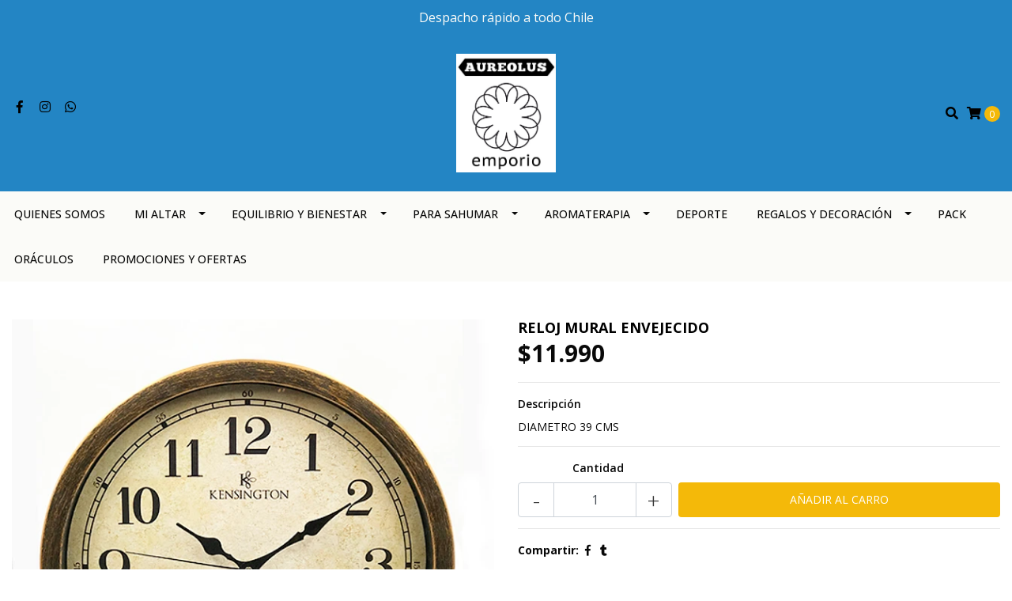

--- FILE ---
content_type: text/html; charset=utf-8
request_url: https://www.aureolusemporio.cl/reloj-mural-envejecido
body_size: 11985
content:
<!DOCTYPE html>
<!--[if IE 9]><html class="lt-ie10" lang="en" > <![endif]-->
<html class="no-js" lang="es-CL" xmlns="http://www.w3.org/1999/xhtml"> <!--<![endif]-->
<head>
  <title>RELOJ MURAL ENVEJECIDO</title>
  <meta http-equiv="Content-Type" content="text/html; charset=utf-8" />
  <meta name="description" content="DIAMETRO 39 CMS" />
  <meta name="robots" content="follow, all" />

  <!-- Set the viewport width to device width for mobile -->
  <meta name="viewport" content="width=device-width, initial-scale=1.0" />

  <!-- Facebook Meta tags for Product -->
<meta property="fb:app_id" content="283643215104248" />

  <meta property="og:title" content="RELOJ MURAL ENVEJECIDO" />
  <meta property="og:type" content="product" />
  
    <meta property="og:image" content="" />
  

  

  <meta property="product:is_product_shareable" content="1" />

  
    <meta property="product:original_price:amount" content=""/> 
    <meta property="product:price:amount" content="0"/> 
     
      <meta property="product:availability" content="oos"/> 
    
   

  <meta property="product:original_price:currency" content="CLP"/>
  <meta property="product:price:currency" content="CLP"/>



<meta property="og:description" content="DIAMETRO 39 CMS" />
<meta property="og:url" content="https://www.aureolusemporio.cl/reloj-mural-envejecido" />
<meta property="og:site_name" content="Aureolus Emporio" />
<meta name="twitter:card" content="summary" />


<meta property="og:locale" content="es_CL" />



  

  
  <link rel="canonical" href="/reloj-mural-envejecido">
  

  <script type="application/ld+json">
  {
    "@context": "http://schema.org/"
    ,
      "@type": "Product",
      "name": "RELOJ MURAL ENVEJECIDO",
      "url": "https://www.aureolusemporio.cl/reloj-mural-envejecido",
      "itemCondition": "http://schema.org/NewCondition",
      
      "image": "https://cdnx.jumpseller.com/aureolus/image/16583586/RELOJ-MURAL-ENVEJECIDO.jpg?1650809618",
      
      "description": "DIAMETRO 39 CMS",
      
      
        "category": "REGALOS Y DECORACIÓN",
      
      "offers": {
        
          "@type": "AggregateOffer",
          
            "availability": "http://schema.org/OutOfStock",
          
          "offerCount": "0",
          
            "price": "",
          
          "lowPrice": "",
          "highPrice": "",
        
        "priceCurrency": "CLP",
        "seller": {
          "@type": "Organization",
          "name": "Aureolus Emporio"
        },
        "url": "https://www.aureolusemporio.cl/reloj-mural-envejecido",
        "shippingDetails": [
          {
          "@type": "OfferShippingDetails",
          "shippingDestination": [
          
          {
            "@type": "DefinedRegion",
            "addressCountry": "AF"
          },
          
          {
            "@type": "DefinedRegion",
            "addressCountry": "AL"
          },
          
          {
            "@type": "DefinedRegion",
            "addressCountry": "DE"
          },
          
          {
            "@type": "DefinedRegion",
            "addressCountry": "AD"
          },
          
          {
            "@type": "DefinedRegion",
            "addressCountry": "AO"
          },
          
          {
            "@type": "DefinedRegion",
            "addressCountry": "AI"
          },
          
          {
            "@type": "DefinedRegion",
            "addressCountry": "AQ"
          },
          
          {
            "@type": "DefinedRegion",
            "addressCountry": "AG"
          },
          
          {
            "@type": "DefinedRegion",
            "addressCountry": "SA"
          },
          
          {
            "@type": "DefinedRegion",
            "addressCountry": "DZ"
          },
          
          {
            "@type": "DefinedRegion",
            "addressCountry": "AR"
          },
          
          {
            "@type": "DefinedRegion",
            "addressCountry": "AM"
          },
          
          {
            "@type": "DefinedRegion",
            "addressCountry": "AW"
          },
          
          {
            "@type": "DefinedRegion",
            "addressCountry": "AU"
          },
          
          {
            "@type": "DefinedRegion",
            "addressCountry": "AT"
          },
          
          {
            "@type": "DefinedRegion",
            "addressCountry": "AZ"
          },
          
          {
            "@type": "DefinedRegion",
            "addressCountry": "BS"
          },
          
          {
            "@type": "DefinedRegion",
            "addressCountry": "BD"
          },
          
          {
            "@type": "DefinedRegion",
            "addressCountry": "BB"
          },
          
          {
            "@type": "DefinedRegion",
            "addressCountry": "BH"
          },
          
          {
            "@type": "DefinedRegion",
            "addressCountry": "BE"
          },
          
          {
            "@type": "DefinedRegion",
            "addressCountry": "BZ"
          },
          
          {
            "@type": "DefinedRegion",
            "addressCountry": "BJ"
          },
          
          {
            "@type": "DefinedRegion",
            "addressCountry": "BY"
          },
          
          {
            "@type": "DefinedRegion",
            "addressCountry": "MM"
          },
          
          {
            "@type": "DefinedRegion",
            "addressCountry": "BO"
          },
          
          {
            "@type": "DefinedRegion",
            "addressCountry": "BA"
          },
          
          {
            "@type": "DefinedRegion",
            "addressCountry": "BW"
          },
          
          {
            "@type": "DefinedRegion",
            "addressCountry": "BR"
          },
          
          {
            "@type": "DefinedRegion",
            "addressCountry": "BN"
          },
          
          {
            "@type": "DefinedRegion",
            "addressCountry": "BG"
          },
          
          {
            "@type": "DefinedRegion",
            "addressCountry": "BF"
          },
          
          {
            "@type": "DefinedRegion",
            "addressCountry": "BI"
          },
          
          {
            "@type": "DefinedRegion",
            "addressCountry": "BT"
          },
          
          {
            "@type": "DefinedRegion",
            "addressCountry": "CV"
          },
          
          {
            "@type": "DefinedRegion",
            "addressCountry": "KH"
          },
          
          {
            "@type": "DefinedRegion",
            "addressCountry": "CM"
          },
          
          {
            "@type": "DefinedRegion",
            "addressCountry": "CA"
          },
          
          {
            "@type": "DefinedRegion",
            "addressCountry": "QA"
          },
          
          {
            "@type": "DefinedRegion",
            "addressCountry": "TD"
          },
          
          {
            "@type": "DefinedRegion",
            "addressCountry": "CZ"
          },
          
          {
            "@type": "DefinedRegion",
            "addressCountry": "CL"
          },
          
          {
            "@type": "DefinedRegion",
            "addressCountry": "CN"
          },
          
          {
            "@type": "DefinedRegion",
            "addressCountry": "CY"
          },
          
          {
            "@type": "DefinedRegion",
            "addressCountry": "CO"
          },
          
          {
            "@type": "DefinedRegion",
            "addressCountry": "KM"
          },
          
          {
            "@type": "DefinedRegion",
            "addressCountry": "CG"
          },
          
          {
            "@type": "DefinedRegion",
            "addressCountry": "CD"
          },
          
          {
            "@type": "DefinedRegion",
            "addressCountry": "KP"
          },
          
          {
            "@type": "DefinedRegion",
            "addressCountry": "KR"
          },
          
          {
            "@type": "DefinedRegion",
            "addressCountry": "CR"
          },
          
          {
            "@type": "DefinedRegion",
            "addressCountry": "CI"
          },
          
          {
            "@type": "DefinedRegion",
            "addressCountry": "HR"
          },
          
          {
            "@type": "DefinedRegion",
            "addressCountry": "CU"
          },
          
          {
            "@type": "DefinedRegion",
            "addressCountry": "CW"
          },
          
          {
            "@type": "DefinedRegion",
            "addressCountry": "DK"
          },
          
          {
            "@type": "DefinedRegion",
            "addressCountry": "DM"
          },
          
          {
            "@type": "DefinedRegion",
            "addressCountry": "EC"
          },
          
          {
            "@type": "DefinedRegion",
            "addressCountry": "EG"
          },
          
          {
            "@type": "DefinedRegion",
            "addressCountry": "SV"
          },
          
          {
            "@type": "DefinedRegion",
            "addressCountry": "AE"
          },
          
          {
            "@type": "DefinedRegion",
            "addressCountry": "ER"
          },
          
          {
            "@type": "DefinedRegion",
            "addressCountry": "SK"
          },
          
          {
            "@type": "DefinedRegion",
            "addressCountry": "SI"
          },
          
          {
            "@type": "DefinedRegion",
            "addressCountry": "ES"
          },
          
          {
            "@type": "DefinedRegion",
            "addressCountry": "US"
          },
          
          {
            "@type": "DefinedRegion",
            "addressCountry": "EE"
          },
          
          {
            "@type": "DefinedRegion",
            "addressCountry": "SZ"
          },
          
          {
            "@type": "DefinedRegion",
            "addressCountry": "ET"
          },
          
          {
            "@type": "DefinedRegion",
            "addressCountry": "RU"
          },
          
          {
            "@type": "DefinedRegion",
            "addressCountry": "PH"
          },
          
          {
            "@type": "DefinedRegion",
            "addressCountry": "FI"
          },
          
          {
            "@type": "DefinedRegion",
            "addressCountry": "FJ"
          },
          
          {
            "@type": "DefinedRegion",
            "addressCountry": "FR"
          },
          
          {
            "@type": "DefinedRegion",
            "addressCountry": "GA"
          },
          
          {
            "@type": "DefinedRegion",
            "addressCountry": "GM"
          },
          
          {
            "@type": "DefinedRegion",
            "addressCountry": "GE"
          },
          
          {
            "@type": "DefinedRegion",
            "addressCountry": "GH"
          },
          
          {
            "@type": "DefinedRegion",
            "addressCountry": "GI"
          },
          
          {
            "@type": "DefinedRegion",
            "addressCountry": "GD"
          },
          
          {
            "@type": "DefinedRegion",
            "addressCountry": "GR"
          },
          
          {
            "@type": "DefinedRegion",
            "addressCountry": "GL"
          },
          
          {
            "@type": "DefinedRegion",
            "addressCountry": "GP"
          },
          
          {
            "@type": "DefinedRegion",
            "addressCountry": "GU"
          },
          
          {
            "@type": "DefinedRegion",
            "addressCountry": "GT"
          },
          
          {
            "@type": "DefinedRegion",
            "addressCountry": "GF"
          },
          
          {
            "@type": "DefinedRegion",
            "addressCountry": "GG"
          },
          
          {
            "@type": "DefinedRegion",
            "addressCountry": "GN"
          },
          
          {
            "@type": "DefinedRegion",
            "addressCountry": "GQ"
          },
          
          {
            "@type": "DefinedRegion",
            "addressCountry": "GW"
          },
          
          {
            "@type": "DefinedRegion",
            "addressCountry": "GY"
          },
          
          {
            "@type": "DefinedRegion",
            "addressCountry": "HT"
          },
          
          {
            "@type": "DefinedRegion",
            "addressCountry": "HN"
          },
          
          {
            "@type": "DefinedRegion",
            "addressCountry": "HK"
          },
          
          {
            "@type": "DefinedRegion",
            "addressCountry": "HU"
          },
          
          {
            "@type": "DefinedRegion",
            "addressCountry": "IN"
          },
          
          {
            "@type": "DefinedRegion",
            "addressCountry": "ID"
          },
          
          {
            "@type": "DefinedRegion",
            "addressCountry": "IQ"
          },
          
          {
            "@type": "DefinedRegion",
            "addressCountry": "IR"
          },
          
          {
            "@type": "DefinedRegion",
            "addressCountry": "IE"
          },
          
          {
            "@type": "DefinedRegion",
            "addressCountry": "BV"
          },
          
          {
            "@type": "DefinedRegion",
            "addressCountry": "NF"
          },
          
          {
            "@type": "DefinedRegion",
            "addressCountry": "IM"
          },
          
          {
            "@type": "DefinedRegion",
            "addressCountry": "CX"
          },
          
          {
            "@type": "DefinedRegion",
            "addressCountry": "SX"
          },
          
          {
            "@type": "DefinedRegion",
            "addressCountry": "IS"
          },
          
          {
            "@type": "DefinedRegion",
            "addressCountry": "AX"
          },
          
          {
            "@type": "DefinedRegion",
            "addressCountry": "BQ"
          },
          
          {
            "@type": "DefinedRegion",
            "addressCountry": "BM"
          },
          
          {
            "@type": "DefinedRegion",
            "addressCountry": "KY"
          },
          
          {
            "@type": "DefinedRegion",
            "addressCountry": "CC"
          },
          
          {
            "@type": "DefinedRegion",
            "addressCountry": "CK"
          },
          
          {
            "@type": "DefinedRegion",
            "addressCountry": "FK"
          },
          
          {
            "@type": "DefinedRegion",
            "addressCountry": "FO"
          },
          
          {
            "@type": "DefinedRegion",
            "addressCountry": "GS"
          },
          
          {
            "@type": "DefinedRegion",
            "addressCountry": "HM"
          },
          
          {
            "@type": "DefinedRegion",
            "addressCountry": "MV"
          },
          
          {
            "@type": "DefinedRegion",
            "addressCountry": "MP"
          },
          
          {
            "@type": "DefinedRegion",
            "addressCountry": "MH"
          },
          
          {
            "@type": "DefinedRegion",
            "addressCountry": "SB"
          },
          
          {
            "@type": "DefinedRegion",
            "addressCountry": "TC"
          },
          
          {
            "@type": "DefinedRegion",
            "addressCountry": "UM"
          },
          
          {
            "@type": "DefinedRegion",
            "addressCountry": "VG"
          },
          
          {
            "@type": "DefinedRegion",
            "addressCountry": "VI"
          },
          
          {
            "@type": "DefinedRegion",
            "addressCountry": "IL"
          },
          
          {
            "@type": "DefinedRegion",
            "addressCountry": "IT"
          },
          
          {
            "@type": "DefinedRegion",
            "addressCountry": "JM"
          },
          
          {
            "@type": "DefinedRegion",
            "addressCountry": "JP"
          },
          
          {
            "@type": "DefinedRegion",
            "addressCountry": "JE"
          },
          
          {
            "@type": "DefinedRegion",
            "addressCountry": "JO"
          },
          
          {
            "@type": "DefinedRegion",
            "addressCountry": "KZ"
          },
          
          {
            "@type": "DefinedRegion",
            "addressCountry": "KE"
          },
          
          {
            "@type": "DefinedRegion",
            "addressCountry": "KG"
          },
          
          {
            "@type": "DefinedRegion",
            "addressCountry": "KI"
          },
          
          {
            "@type": "DefinedRegion",
            "addressCountry": "XK"
          },
          
          {
            "@type": "DefinedRegion",
            "addressCountry": "KW"
          },
          
          {
            "@type": "DefinedRegion",
            "addressCountry": "LS"
          },
          
          {
            "@type": "DefinedRegion",
            "addressCountry": "LV"
          },
          
          {
            "@type": "DefinedRegion",
            "addressCountry": "LB"
          },
          
          {
            "@type": "DefinedRegion",
            "addressCountry": "LR"
          },
          
          {
            "@type": "DefinedRegion",
            "addressCountry": "LY"
          },
          
          {
            "@type": "DefinedRegion",
            "addressCountry": "LI"
          },
          
          {
            "@type": "DefinedRegion",
            "addressCountry": "LT"
          },
          
          {
            "@type": "DefinedRegion",
            "addressCountry": "LU"
          },
          
          {
            "@type": "DefinedRegion",
            "addressCountry": "MO"
          },
          
          {
            "@type": "DefinedRegion",
            "addressCountry": "MK"
          },
          
          {
            "@type": "DefinedRegion",
            "addressCountry": "MG"
          },
          
          {
            "@type": "DefinedRegion",
            "addressCountry": "MY"
          },
          
          {
            "@type": "DefinedRegion",
            "addressCountry": "MW"
          },
          
          {
            "@type": "DefinedRegion",
            "addressCountry": "ML"
          },
          
          {
            "@type": "DefinedRegion",
            "addressCountry": "MT"
          },
          
          {
            "@type": "DefinedRegion",
            "addressCountry": "MA"
          },
          
          {
            "@type": "DefinedRegion",
            "addressCountry": "MQ"
          },
          
          {
            "@type": "DefinedRegion",
            "addressCountry": "MU"
          },
          
          {
            "@type": "DefinedRegion",
            "addressCountry": "MR"
          },
          
          {
            "@type": "DefinedRegion",
            "addressCountry": "YT"
          },
          
          {
            "@type": "DefinedRegion",
            "addressCountry": "MX"
          },
          
          {
            "@type": "DefinedRegion",
            "addressCountry": "FM"
          },
          
          {
            "@type": "DefinedRegion",
            "addressCountry": "MD"
          },
          
          {
            "@type": "DefinedRegion",
            "addressCountry": "MC"
          },
          
          {
            "@type": "DefinedRegion",
            "addressCountry": "MN"
          },
          
          {
            "@type": "DefinedRegion",
            "addressCountry": "ME"
          },
          
          {
            "@type": "DefinedRegion",
            "addressCountry": "MS"
          },
          
          {
            "@type": "DefinedRegion",
            "addressCountry": "MZ"
          },
          
          {
            "@type": "DefinedRegion",
            "addressCountry": "NA"
          },
          
          {
            "@type": "DefinedRegion",
            "addressCountry": "NR"
          },
          
          {
            "@type": "DefinedRegion",
            "addressCountry": "NP"
          },
          
          {
            "@type": "DefinedRegion",
            "addressCountry": "NI"
          },
          
          {
            "@type": "DefinedRegion",
            "addressCountry": "NE"
          },
          
          {
            "@type": "DefinedRegion",
            "addressCountry": "NG"
          },
          
          {
            "@type": "DefinedRegion",
            "addressCountry": "NU"
          },
          
          {
            "@type": "DefinedRegion",
            "addressCountry": "NO"
          },
          
          {
            "@type": "DefinedRegion",
            "addressCountry": "NC"
          },
          
          {
            "@type": "DefinedRegion",
            "addressCountry": "NZ"
          },
          
          {
            "@type": "DefinedRegion",
            "addressCountry": "OM"
          },
          
          {
            "@type": "DefinedRegion",
            "addressCountry": "NL"
          },
          
          {
            "@type": "DefinedRegion",
            "addressCountry": "PK"
          },
          
          {
            "@type": "DefinedRegion",
            "addressCountry": "PW"
          },
          
          {
            "@type": "DefinedRegion",
            "addressCountry": "PS"
          },
          
          {
            "@type": "DefinedRegion",
            "addressCountry": "PA"
          },
          
          {
            "@type": "DefinedRegion",
            "addressCountry": "PG"
          },
          
          {
            "@type": "DefinedRegion",
            "addressCountry": "PY"
          },
          
          {
            "@type": "DefinedRegion",
            "addressCountry": "PE"
          },
          
          {
            "@type": "DefinedRegion",
            "addressCountry": "PN"
          },
          
          {
            "@type": "DefinedRegion",
            "addressCountry": "PF"
          },
          
          {
            "@type": "DefinedRegion",
            "addressCountry": "PL"
          },
          
          {
            "@type": "DefinedRegion",
            "addressCountry": "PT"
          },
          
          {
            "@type": "DefinedRegion",
            "addressCountry": "PR"
          },
          
          {
            "@type": "DefinedRegion",
            "addressCountry": "GB"
          },
          
          {
            "@type": "DefinedRegion",
            "addressCountry": "CF"
          },
          
          {
            "@type": "DefinedRegion",
            "addressCountry": "LA"
          },
          
          {
            "@type": "DefinedRegion",
            "addressCountry": "DO"
          },
          
          {
            "@type": "DefinedRegion",
            "addressCountry": "SY"
          },
          
          {
            "@type": "DefinedRegion",
            "addressCountry": "RE"
          },
          
          {
            "@type": "DefinedRegion",
            "addressCountry": "RW"
          },
          
          {
            "@type": "DefinedRegion",
            "addressCountry": "RO"
          },
          
          {
            "@type": "DefinedRegion",
            "addressCountry": "EH"
          },
          
          {
            "@type": "DefinedRegion",
            "addressCountry": "WS"
          },
          
          {
            "@type": "DefinedRegion",
            "addressCountry": "AS"
          },
          
          {
            "@type": "DefinedRegion",
            "addressCountry": "BL"
          },
          
          {
            "@type": "DefinedRegion",
            "addressCountry": "KN"
          },
          
          {
            "@type": "DefinedRegion",
            "addressCountry": "SM"
          },
          
          {
            "@type": "DefinedRegion",
            "addressCountry": "MF"
          },
          
          {
            "@type": "DefinedRegion",
            "addressCountry": "PM"
          },
          
          {
            "@type": "DefinedRegion",
            "addressCountry": "VC"
          },
          
          {
            "@type": "DefinedRegion",
            "addressCountry": "SH"
          },
          
          {
            "@type": "DefinedRegion",
            "addressCountry": "LC"
          },
          
          {
            "@type": "DefinedRegion",
            "addressCountry": "VA"
          },
          
          {
            "@type": "DefinedRegion",
            "addressCountry": "ST"
          },
          
          {
            "@type": "DefinedRegion",
            "addressCountry": "SN"
          },
          
          {
            "@type": "DefinedRegion",
            "addressCountry": "RS"
          },
          
          {
            "@type": "DefinedRegion",
            "addressCountry": "SC"
          },
          
          {
            "@type": "DefinedRegion",
            "addressCountry": "SL"
          },
          
          {
            "@type": "DefinedRegion",
            "addressCountry": "SG"
          },
          
          {
            "@type": "DefinedRegion",
            "addressCountry": "SO"
          },
          
          {
            "@type": "DefinedRegion",
            "addressCountry": "LK"
          },
          
          {
            "@type": "DefinedRegion",
            "addressCountry": "ZA"
          },
          
          {
            "@type": "DefinedRegion",
            "addressCountry": "SD"
          },
          
          {
            "@type": "DefinedRegion",
            "addressCountry": "SS"
          },
          
          {
            "@type": "DefinedRegion",
            "addressCountry": "SE"
          },
          
          {
            "@type": "DefinedRegion",
            "addressCountry": "CH"
          },
          
          {
            "@type": "DefinedRegion",
            "addressCountry": "SR"
          },
          
          {
            "@type": "DefinedRegion",
            "addressCountry": "SJ"
          },
          
          {
            "@type": "DefinedRegion",
            "addressCountry": "TH"
          },
          
          {
            "@type": "DefinedRegion",
            "addressCountry": "TW"
          },
          
          {
            "@type": "DefinedRegion",
            "addressCountry": "TZ"
          },
          
          {
            "@type": "DefinedRegion",
            "addressCountry": "TJ"
          },
          
          {
            "@type": "DefinedRegion",
            "addressCountry": "IO"
          },
          
          {
            "@type": "DefinedRegion",
            "addressCountry": "TF"
          },
          
          {
            "@type": "DefinedRegion",
            "addressCountry": "TL"
          },
          
          {
            "@type": "DefinedRegion",
            "addressCountry": "TG"
          },
          
          {
            "@type": "DefinedRegion",
            "addressCountry": "TK"
          },
          
          {
            "@type": "DefinedRegion",
            "addressCountry": "TO"
          },
          
          {
            "@type": "DefinedRegion",
            "addressCountry": "TT"
          },
          
          {
            "@type": "DefinedRegion",
            "addressCountry": "TN"
          },
          
          {
            "@type": "DefinedRegion",
            "addressCountry": "TM"
          },
          
          {
            "@type": "DefinedRegion",
            "addressCountry": "TR"
          },
          
          {
            "@type": "DefinedRegion",
            "addressCountry": "TV"
          },
          
          {
            "@type": "DefinedRegion",
            "addressCountry": "UA"
          },
          
          {
            "@type": "DefinedRegion",
            "addressCountry": "UG"
          },
          
          {
            "@type": "DefinedRegion",
            "addressCountry": "UY"
          },
          
          {
            "@type": "DefinedRegion",
            "addressCountry": "UZ"
          },
          
          {
            "@type": "DefinedRegion",
            "addressCountry": "VU"
          },
          
          {
            "@type": "DefinedRegion",
            "addressCountry": "VE"
          },
          
          {
            "@type": "DefinedRegion",
            "addressCountry": "VN"
          },
          
          {
            "@type": "DefinedRegion",
            "addressCountry": "WF"
          },
          
          {
            "@type": "DefinedRegion",
            "addressCountry": "YE"
          },
          
          {
            "@type": "DefinedRegion",
            "addressCountry": "DJ"
          },
          
          {
            "@type": "DefinedRegion",
            "addressCountry": "ZM"
          },
          
          {
            "@type": "DefinedRegion",
            "addressCountry": "ZW"
          }
          ]
          }
        ]
      }
    
  }
  </script>


  <script src="https://cdnjs.cloudflare.com/ajax/libs/jquery/3.4.1/jquery.min.js" integrity="sha384-vk5WoKIaW/vJyUAd9n/wmopsmNhiy+L2Z+SBxGYnUkunIxVxAv/UtMOhba/xskxh" crossorigin="anonymous" ></script>
  <link rel="icon" href="https://assets.jumpseller.com/store/aureolus/themes/378603/options/40256989/favicon.jpg?1621873877">
  <link rel="stylesheet" href="//stackpath.bootstrapcdn.com/bootstrap/4.3.1/css/bootstrap.min.css" integrity="sha384-ggOyR0iXCbMQv3Xipma34MD+dH/1fQ784/j6cY/iJTQUOhcWr7x9JvoRxT2MZw1T" crossorigin="anonymous">

  <link rel="stylesheet" href="//use.fontawesome.com/releases/v5.7.2/css/all.css" integrity="sha384-fnmOCqbTlWIlj8LyTjo7mOUStjsKC4pOpQbqyi7RrhN7udi9RwhKkMHpvLbHG9Sr" crossorigin="anonymous">

  
  <link rel="stylesheet" href="//cdnjs.cloudflare.com/ajax/libs/toastr.js/latest/css/toastr.min.css">
  
  <link rel="stylesheet" type="text/css" href="https://assets.jumpseller.com/store/aureolus/themes/378603/app.css?1759803004"/>
  <link rel="stylesheet" type="text/css" href="https://assets.jumpseller.com/store/aureolus/themes/378603/color_pickers.min.css?1759803004"/>

  
  <script src="//cdnjs.cloudflare.com/ajax/libs/OwlCarousel2/2.3.4/owl.carousel.min.js"></script>
  <link rel="stylesheet" href="//cdnjs.cloudflare.com/ajax/libs/OwlCarousel2/2.3.4/assets/owl.carousel.min.css">
  
  
  <script src="https://assets.jumpseller.com/store/aureolus/themes/378603/owl.carousel2.thumbs.min.js?1759803004"></script>
  

  <script src="//ajax.googleapis.com/ajax/libs/webfont/1.6.26/webfont.js"></script>
<script type="text/javascript">
  WebFont.load({
    google: {
      families: ["Open Sans:300,400,500,600,700,800", "Open Sans:300,400,500,600,700,800", "Montserrat:300,400,500,600,700,800"]
    }
  });
</script>

<style type="text/css">
  body {
    font-family: 'Open Sans' !important;
  }

  h1, h2 {
    font-family: 'Open Sans' !important;
  }

  h1 {
    font-size:18px !important
  }

  .navbar-brand,
  .text-logo,
  h1.text-logo{
    font-family: 'Montserrat'!important;
    font-size: 1.25em!important;
  }

  @media (min-width: 768px) {
    .navbar-brand,
    .text-logo,
    h1.text-logo {
      font-size: 34px!important;
    }
  }
  body  {
    font-size: 14px !important;
  }

  h2.block-header {
    font-size:18px !important
  }

  #main-menu li a {
    font-size: 14px !important;
  }
  @media (min-width: 768px) {
    #carousel-home .item .carousel-info h2 {
      font-size:  !important;
    }
  }

  .header-block .social a i,
  .header-block .header_actions-link i {
    font-size: 16px !important;
  }
</style>


  
<meta name="csrf-param" content="authenticity_token" />
<meta name="csrf-token" content="ZfsVudPygI310bL30yM45egYYwoHP2hB0NROrJi5xEBq9JcApF8na5tdyeXMplHKkf9zjyPTuF38R782PiRk3A" />
<script src="https://files.jumpseller.com/javascripts/dist/jumpseller-2.0.0.js" defer="defer"></script></head>

<body>
  <!--[if lt IE 8]>
  <p class="browsehappy">You are using an <strong>outdated</strong> browser. Please <a href="http://browsehappy.com/">upgrade your browser</a> to improve your experience.</p>
  <![endif]-->

  

  
<!-- Fixed Top Bar -->
<div class="fixed-top nav-bar message-top">
  <div class=" container-fluid  text-center">
    Despacho rápido a todo Chile 
  </div>
</div>

<header>
  <div class="container-fluid  header-block trsn py-lg-4 py-0">
    <div class="row align-items-center no-gutters">
      <div class="col-lg-4 col-md-3 col-2">
        <ul class="social d-none d-lg-block list-inline">
          
          <li class="list-inline-item">
            <a href="https://www.facebook.com/aureolusemporio" class="trsn" title="Ir a Facebook" target="_blank">
              <i class="fab fa-facebook-f fa-fw"></i>
            </a>
          </li>
          

          

          
          
          <li class="list-inline-item">
            <a href="https://www.instagram.com/aureolus.emporio" class="trsn" title="Ir a Instagram" target="_blank">
              <i class="fab fa-instagram fa-fw"></i>
            </a>
          </li>
          

          
          <li class="list-inline-item">
            <a href="https://api.whatsapp.com/send?phone=56976594979&text=Hola%20Aureolus Emporio" class="trsn" title="WhatsApp" target="_blank">
              <i class="fab fa-whatsapp fa-fw"></i>
            </a>
          </li>
          
          
        </ul>

      </div>
      <!-- Logo -->
      <div class="col-lg-4 col-md-6 col-8 text-center">
        <a href="https://www.aureolusemporio.cl" title="Aureolus Emporio">
          
          
          <img src="https://images.jumpseller.com/store/aureolus/store/logo/AUREOLUS-logo1.jpg?1621872965" class="navbar-brand store-image img-fluid" alt="Aureolus Emporio" />
          
        </a>
      </div>
      <div class="col-lg-4 col-md-3 col-2">
        <ul class="list-inline text-right header_actions m-0">
          
          
          
          
          <li class="list-inline-item d-none d-lg-inline-block">
            <button type="button" data-toggle="modal" data-target="#search_modal" class="p-0 header_actions-link">
              <i class="fas fa-search" data-toggle="tooltip" title="Buscar" data-placement="top"></i>
            </button>
            <div id="search_modal" class="modal fade" tabindex="-1" role="dialog" aria-labelledby="search_modal" aria-hidden="true">
              <div class="modal-dialog" role="document">
                <div class="modal-content">
                  <div class="modal-header">
                    <h5 class="modal-title text-center d-block" id="search_modal">Buscar</h5>
                    <button type="button" class="close" data-dismiss="modal" aria-label="Close">
                      <i class="fas fa-times"></i>
                    </button>
                  </div>
                  <div class="modal-body">
                    <form id="header_search-form" class="search-form" method="get" action="/search">
                      <input type="text" value="" name="q" class="form-control" onFocus="javascript:this.value=''" placeholder="Buscar productos" />
                      <button type="submit"><i class="fas fa-search"></i></button>
                    </form>
                  </div>
                </div>
              </div>
            </div>
          </li>
          
          <li class="list-inline-item cart">
            <a id="cart-link" href="/cart" title="Carro de Compras" class="header_actions-link" data-toggle="tooltip" data-placement="top">
              <i class="fas fa-shopping-cart"></i>
              <span class="cart-size">0</span>
            </a>
          </li>
          
        </ul>

      </div>
    </div>
  </div>
</header>

<!-- Navigation -->
<nav id="main-menu" class="navbar-expand-md d-none d-lg-block vertical_menu">
  <div class="collapse navbar-collapse" id="navbarsContainer">
    <ul class="navbar-nav ">
      
      <li class="nav-item  ">
  <a href="/quienes-somos"  title="QUIENES SOMOS" class="level-1 trsn nav-link" >QUIENES SOMOS</a>
  
</li>



      
      <li class="nav-item dropdown ">
  <a href="/mi-altar"  title="MI ALTAR" class="dropdown-toggle level-1 trsn nav-link" data-toggle="">MI ALTAR</a>
  
    <ul class="dropdown-menu multi-level">
      
        <li class="nav-item  ">
  <a href="/mi-altar/cascadas-de-humo"  title="CASCADAS DE HUMO" class="level-1 trsn nav-link" >CASCADAS DE HUMO</a>
  
</li>



      
        <li class="nav-item  ">
  <a href="/mi-altar/figuras"  title="FIGURAS" class="level-1 trsn nav-link" >FIGURAS</a>
  
</li>



      
        <li class="nav-item  ">
  <a href="/mi-altar/velas-y-portavelas"  title="VELAS Y PORTAVELAS" class="level-1 trsn nav-link" >VELAS Y PORTAVELAS</a>
  
</li>



      
        <li class="nav-item  ">
  <a href="/mi-altar/jardin-zen"  title="JARDIN ZEN" class="level-1 trsn nav-link" >JARDIN ZEN</a>
  
</li>



      
        <li class="nav-item  ">
  <a href="/mi-altar/porta-incienso-1"  title="PORTA INCIENSO" class="level-1 trsn nav-link" >PORTA INCIENSO</a>
  
</li>



      
    </ul>
  
</li>



      
      <li class="nav-item dropdown ">
  <a href="/equilibrio-y-bienestar"  title="EQUILIBRIO Y BIENESTAR" class="dropdown-toggle level-1 trsn nav-link" data-toggle="">EQUILIBRIO Y BIENESTAR</a>
  
    <ul class="dropdown-menu multi-level">
      
        <li class="nav-item  ">
  <a href="/equilibrio-y-bienestar/joyas-y-accesorios"  title="JOYAS Y ACCESORIOS" class="level-1 trsn nav-link" >JOYAS Y ACCESORIOS</a>
  
</li>



      
        <li class="nav-item  ">
  <a href="/equilibrio-y-bienestar/pendulos"  title="PENDULOS" class="level-1 trsn nav-link" >PENDULOS</a>
  
</li>



      
        <li class="nav-item  ">
  <a href="/equilibrio-y-bienestar/fuentes-de-agua"  title="FUENTES DE AGUA" class="level-1 trsn nav-link" >FUENTES DE AGUA</a>
  
</li>



      
        <li class="nav-item  ">
  <a href="/equilibrio-y-bienestar/cuencos-cuarzo"  title="CUENCOS CUARZO" class="level-1 trsn nav-link" >CUENCOS CUARZO</a>
  
</li>



      
        <li class="nav-item  ">
  <a href="/equilibrio-y-bienestar/cuencos-tibetanos"  title="CUENCOS TIBETANOS Y TINGSHAS" class="level-1 trsn nav-link" >CUENCOS TIBETANOS Y TINGSHAS</a>
  
</li>



      
        <li class="nav-item  ">
  <a href="/equilibrio-y-bienestar/lamparas-de-sal"  title="LAMPARAS DE SAL" class="level-1 trsn nav-link" >LAMPARAS DE SAL</a>
  
</li>



      
    </ul>
  
</li>



      
      <li class="nav-item dropdown ">
  <a href="/para-sahumar"  title="PARA SAHUMAR" class="dropdown-toggle level-1 trsn nav-link" data-toggle="">PARA SAHUMAR</a>
  
    <ul class="dropdown-menu multi-level">
      
        <li class="nav-item  ">
  <a href="/para-sahumar/conos-de-reflujo"  title="CONOS DE REFLUJO" class="level-1 trsn nav-link" >CONOS DE REFLUJO</a>
  
</li>



      
        <li class="nav-item  ">
  <a href="/para-sahumar/sahumos"  title="INCIENSOS Y SAHUMOS" class="level-1 trsn nav-link" >INCIENSOS Y SAHUMOS</a>
  
</li>



      
        <li class="nav-item  ">
  <a href="/para-sahumar/sahumadores"  title="SAHUMADORES" class="level-1 trsn nav-link" >SAHUMADORES</a>
  
</li>



      
        <li class="nav-item  ">
  <a href="/para-sahumar/carbones-con-resina"  title="CARBONES CON RESINA" class="level-1 trsn nav-link" >CARBONES CON RESINA</a>
  
</li>



      
    </ul>
  
</li>



      
      <li class="nav-item dropdown ">
  <a href="/aromaterapia"  title="AROMATERAPIA" class="dropdown-toggle level-1 trsn nav-link" data-toggle="">AROMATERAPIA</a>
  
    <ul class="dropdown-menu multi-level">
      
        <li class="nav-item  ">
  <a href="/aromaterapia/difusores"  title="DIFUSORES" class="level-1 trsn nav-link" >DIFUSORES</a>
  
</li>



      
        <li class="nav-item  ">
  <a href="/aromaterapia/rocios-auricos"  title="ROCIOS ÁURICOS" class="level-1 trsn nav-link" >ROCIOS ÁURICOS</a>
  
</li>



      
        <li class="nav-item  ">
  <a href="/aromaterapia/roller-sos"  title="ROLLER SOS" class="level-1 trsn nav-link" >ROLLER SOS</a>
  
</li>



      
        <li class="nav-item  ">
  <a href="/aromaterapia/aceites-esenciales"  title="ACEITES ESENCIALES" class="level-1 trsn nav-link" >ACEITES ESENCIALES</a>
  
</li>



      
        <li class="nav-item  ">
  <a href="/aromaterapia/cuidado-personal"  title="CUIDADO PERSONAL" class="level-1 trsn nav-link" >CUIDADO PERSONAL</a>
  
</li>



      
        <li class="nav-item  ">
  <a href="/aromaterapia/aceites-aromaticos"  title="ACEITES AROMATICOS" class="level-1 trsn nav-link" >ACEITES AROMATICOS</a>
  
</li>



      
        <li class="nav-item  ">
  <a href="/aromaterapia/aromatizadores-de-ambiente"  title="AROMATIZADORES DE AMBIENTE" class="level-1 trsn nav-link" >AROMATIZADORES DE AMBIENTE</a>
  
</li>



      
    </ul>
  
</li>



      
      <li class="nav-item  ">
  <a href="/deporte"  title="DEPORTE" class="level-1 trsn nav-link" >DEPORTE</a>
  
</li>



      
      <li class="nav-item dropdown ">
  <a href="/reagalos-y-decoracion"  title="REGALOS Y DECORACIÓN" class="dropdown-toggle level-1 trsn nav-link" data-toggle="">REGALOS Y DECORACIÓN</a>
  
    <ul class="dropdown-menu multi-level">
      
        <li class="nav-item  ">
  <a href="/decoracion/muebles"  title="MUEBLES" class="level-1 trsn nav-link" >MUEBLES</a>
  
</li>



      
        <li class="nav-item  ">
  <a href="/decoracion/relojes"  title="RELOJES" class="level-1 trsn nav-link" >RELOJES</a>
  
</li>



      
        <li class="nav-item  ">
  <a href="/reagalos-y-decoracion/deco-hogar"  title="DECO HOGAR" class="level-1 trsn nav-link" >DECO HOGAR</a>
  
</li>



      
        <li class="nav-item  ">
  <a href="/reagalos-y-decoracion/lamparas-turcas"  title="LAMPARAS TURCAS" class="level-1 trsn nav-link" >LAMPARAS TURCAS</a>
  
</li>



      
        <li class="nav-item dropdown ">
  <a href="/reagalos-y-decoracion/regalos-especiales"  title="REGALOS ESPECIALES" class="dropdown-toggle level-1 trsn nav-link" data-toggle="">REGALOS ESPECIALES</a>
  
    <ul class="dropdown-menu multi-level">
      
        <li class="nav-item  ">
  <a href="/reagalos-y-decoracion/regalos-especiales/quijotes-deco-hogar"  title="QUIJOTES " class="level-1 trsn nav-link" >QUIJOTES </a>
  
</li>



      
    </ul>
  
</li>



      
    </ul>
  
</li>



      
      <li class="nav-item  ">
  <a href="/pack"  title="PACK" class="level-1 trsn nav-link" >PACK</a>
  
</li>



      
      <li class="nav-item  ">
  <a href="/oraculos"  title="ORÁCULOS" class="level-1 trsn nav-link" >ORÁCULOS</a>
  
</li>



      
      <li class="nav-item  ">
  <a href="/promociones-y-ofertas"  title="PROMOCIONES Y OFERTAS" class="level-1 trsn nav-link" >PROMOCIONES Y OFERTAS</a>
  
</li>



      
    </ul>
  </div>
</nav>
<script>
  $(function () {
    $('[data-toggle="tooltip"]').tooltip()
  })
  
  var $messageHeight = $(".message-top").outerHeight();
   $("header").css("padding-top", $messageHeight )
   
</script>


  <!-- Navigation Mobile -->
<div class="mobilenav d-lg-none trsn">
  <div class="menu-header">
    <div class="item item-1 trsn">
      <i class="fas fa-search"></i>
      <form id="search_mini_form_mobile" class="navbar-form form-inline trsn" method="get" action="/search">
        <input type="text" value="" name="q" class="form-text" onFocus="javascript:this.value=''" placeholder="Buscar productos" />
      </form>
    </div>
    
    

    <div class="nav-icon">
      <span></span>
      <span></span>
      <span></span>
      <span></span>
    </div>
  </div>
  <div class="menu-top"></div>
  <div class="mobilenav-inner">
    <ul class="menu-mobile trsn">
      
      <li class=" ">
  
  <a href="/quienes-somos" title="QUIENES SOMOS" >QUIENES SOMOS</a>
  

  
</li>

      
      <li class="has-dropdown ">
  
  <a title="MI ALTAR" class="level-1  first-trigger">MI ALTAR <i class="fas fa-angle-right" aria-hidden="true"></i></a>
  

  
  <ul class="level-1 dropdown">
    <li><a title="Volver" class="back-level-1"><i class="fas fa-angle-double-left" aria-hidden="true"></i> Volver</a></li>
    <li><a title="MI ALTAR" class="top-category" >MI ALTAR</a></li>
    
    	<li class=" ">
  
  <a href="/mi-altar/cascadas-de-humo" title="CASCADAS DE HUMO" >CASCADAS DE HUMO</a>
  

  
</li>

    
    	<li class=" ">
  
  <a href="/mi-altar/figuras" title="FIGURAS" >FIGURAS</a>
  

  
</li>

    
    	<li class=" ">
  
  <a href="/mi-altar/velas-y-portavelas" title="VELAS Y PORTAVELAS" >VELAS Y PORTAVELAS</a>
  

  
</li>

    
    	<li class=" ">
  
  <a href="/mi-altar/jardin-zen" title="JARDIN ZEN" >JARDIN ZEN</a>
  

  
</li>

    
    	<li class=" ">
  
  <a href="/mi-altar/porta-incienso-1" title="PORTA INCIENSO" >PORTA INCIENSO</a>
  

  
</li>

    
    <li><a href="/mi-altar" title="MI ALTAR" class="goto">Ir a <span>MI ALTAR</span></a></li>
  </ul>
  
</li>

      
      <li class="has-dropdown ">
  
  <a title="EQUILIBRIO Y BIENESTAR" class="level-1  first-trigger">EQUILIBRIO Y BIENESTAR <i class="fas fa-angle-right" aria-hidden="true"></i></a>
  

  
  <ul class="level-1 dropdown">
    <li><a title="Volver" class="back-level-1"><i class="fas fa-angle-double-left" aria-hidden="true"></i> Volver</a></li>
    <li><a title="EQUILIBRIO Y BIENESTAR" class="top-category" >EQUILIBRIO Y BIENESTAR</a></li>
    
    	<li class=" ">
  
  <a href="/equilibrio-y-bienestar/joyas-y-accesorios" title="JOYAS Y ACCESORIOS" >JOYAS Y ACCESORIOS</a>
  

  
</li>

    
    	<li class=" ">
  
  <a href="/equilibrio-y-bienestar/pendulos" title="PENDULOS" >PENDULOS</a>
  

  
</li>

    
    	<li class=" ">
  
  <a href="/equilibrio-y-bienestar/fuentes-de-agua" title="FUENTES DE AGUA" >FUENTES DE AGUA</a>
  

  
</li>

    
    	<li class=" ">
  
  <a href="/equilibrio-y-bienestar/cuencos-cuarzo" title="CUENCOS CUARZO" >CUENCOS CUARZO</a>
  

  
</li>

    
    	<li class=" ">
  
  <a href="/equilibrio-y-bienestar/cuencos-tibetanos" title="CUENCOS TIBETANOS Y TINGSHAS" >CUENCOS TIBETANOS Y TINGSHAS</a>
  

  
</li>

    
    	<li class=" ">
  
  <a href="/equilibrio-y-bienestar/lamparas-de-sal" title="LAMPARAS DE SAL" >LAMPARAS DE SAL</a>
  

  
</li>

    
    <li><a href="/equilibrio-y-bienestar" title="EQUILIBRIO Y BIENESTAR" class="goto">Ir a <span>EQUILIBRIO Y BIENESTAR</span></a></li>
  </ul>
  
</li>

      
      <li class="has-dropdown ">
  
  <a title="PARA SAHUMAR" class="level-1  first-trigger">PARA SAHUMAR <i class="fas fa-angle-right" aria-hidden="true"></i></a>
  

  
  <ul class="level-1 dropdown">
    <li><a title="Volver" class="back-level-1"><i class="fas fa-angle-double-left" aria-hidden="true"></i> Volver</a></li>
    <li><a title="PARA SAHUMAR" class="top-category" >PARA SAHUMAR</a></li>
    
    	<li class=" ">
  
  <a href="/para-sahumar/conos-de-reflujo" title="CONOS DE REFLUJO" >CONOS DE REFLUJO</a>
  

  
</li>

    
    	<li class=" ">
  
  <a href="/para-sahumar/sahumos" title="INCIENSOS Y SAHUMOS" >INCIENSOS Y SAHUMOS</a>
  

  
</li>

    
    	<li class=" ">
  
  <a href="/para-sahumar/sahumadores" title="SAHUMADORES" >SAHUMADORES</a>
  

  
</li>

    
    	<li class=" ">
  
  <a href="/para-sahumar/carbones-con-resina" title="CARBONES CON RESINA" >CARBONES CON RESINA</a>
  

  
</li>

    
    <li><a href="/para-sahumar" title="PARA SAHUMAR" class="goto">Ir a <span>PARA SAHUMAR</span></a></li>
  </ul>
  
</li>

      
      <li class="has-dropdown ">
  
  <a title="AROMATERAPIA" class="level-1  first-trigger">AROMATERAPIA <i class="fas fa-angle-right" aria-hidden="true"></i></a>
  

  
  <ul class="level-1 dropdown">
    <li><a title="Volver" class="back-level-1"><i class="fas fa-angle-double-left" aria-hidden="true"></i> Volver</a></li>
    <li><a title="AROMATERAPIA" class="top-category" >AROMATERAPIA</a></li>
    
    	<li class=" ">
  
  <a href="/aromaterapia/difusores" title="DIFUSORES" >DIFUSORES</a>
  

  
</li>

    
    	<li class=" ">
  
  <a href="/aromaterapia/rocios-auricos" title="ROCIOS ÁURICOS" >ROCIOS ÁURICOS</a>
  

  
</li>

    
    	<li class=" ">
  
  <a href="/aromaterapia/roller-sos" title="ROLLER SOS" >ROLLER SOS</a>
  

  
</li>

    
    	<li class=" ">
  
  <a href="/aromaterapia/aceites-esenciales" title="ACEITES ESENCIALES" >ACEITES ESENCIALES</a>
  

  
</li>

    
    	<li class=" ">
  
  <a href="/aromaterapia/cuidado-personal" title="CUIDADO PERSONAL" >CUIDADO PERSONAL</a>
  

  
</li>

    
    	<li class=" ">
  
  <a href="/aromaterapia/aceites-aromaticos" title="ACEITES AROMATICOS" >ACEITES AROMATICOS</a>
  

  
</li>

    
    	<li class=" ">
  
  <a href="/aromaterapia/aromatizadores-de-ambiente" title="AROMATIZADORES DE AMBIENTE" >AROMATIZADORES DE AMBIENTE</a>
  

  
</li>

    
    <li><a href="/aromaterapia" title="AROMATERAPIA" class="goto">Ir a <span>AROMATERAPIA</span></a></li>
  </ul>
  
</li>

      
      <li class=" ">
  
  <a href="/deporte" title="DEPORTE" >DEPORTE</a>
  

  
</li>

      
      <li class="has-dropdown ">
  
  <a title="REGALOS Y DECORACIÓN" class="level-1  first-trigger">REGALOS Y DECORACIÓN <i class="fas fa-angle-right" aria-hidden="true"></i></a>
  

  
  <ul class="level-1 dropdown">
    <li><a title="Volver" class="back-level-1"><i class="fas fa-angle-double-left" aria-hidden="true"></i> Volver</a></li>
    <li><a title="REGALOS Y DECORACIÓN" class="top-category" >REGALOS Y DECORACIÓN</a></li>
    
    	<li class=" ">
  
  <a href="/decoracion/muebles" title="MUEBLES" >MUEBLES</a>
  

  
</li>

    
    	<li class=" ">
  
  <a href="/decoracion/relojes" title="RELOJES" >RELOJES</a>
  

  
</li>

    
    	<li class=" ">
  
  <a href="/reagalos-y-decoracion/deco-hogar" title="DECO HOGAR" >DECO HOGAR</a>
  

  
</li>

    
    	<li class=" ">
  
  <a href="/reagalos-y-decoracion/lamparas-turcas" title="LAMPARAS TURCAS" >LAMPARAS TURCAS</a>
  

  
</li>

    
    	<li class="has-dropdown ">
  
  <a title="REGALOS ESPECIALES" class="level-2  last-trigger">REGALOS ESPECIALES <i class="fas fa-angle-right" aria-hidden="true"></i></a>
  

  
  <ul class="level-2 dropdown">
    <li><a title="Volver" class="back-level-2"><i class="fas fa-angle-double-left" aria-hidden="true"></i> Volver</a></li>
    <li><a title="REGALOS ESPECIALES" class="top-category" >REGALOS ESPECIALES</a></li>
    
    	<li class=" ">
  
  <a href="/reagalos-y-decoracion/regalos-especiales/quijotes-deco-hogar" title="QUIJOTES " >QUIJOTES </a>
  

  
</li>

    
    <li><a href="/reagalos-y-decoracion/regalos-especiales" title="REGALOS ESPECIALES" class="goto">Ir a <span>REGALOS ESPECIALES</span></a></li>
  </ul>
  
</li>

    
    <li><a href="/reagalos-y-decoracion" title="REGALOS Y DECORACIÓN" class="goto">Ir a <span>REGALOS Y DECORACIÓN</span></a></li>
  </ul>
  
</li>

      
      <li class=" ">
  
  <a href="/pack" title="PACK" >PACK</a>
  

  
</li>

      
      <li class=" ">
  
  <a href="/oraculos" title="ORÁCULOS" >ORÁCULOS</a>
  

  
</li>

      
      <li class=" ">
  
  <a href="/promociones-y-ofertas" title="PROMOCIONES Y OFERTAS" >PROMOCIONES Y OFERTAS</a>
  

  
</li>

      
      <li>
        
      </li>
      <li>
        
      </li>
      
      <li class="social-item">
        <a href="https://www.facebook.com/aureolusemporio" class="trsn" title="Ir a Facebook" target="_blank">
          <i class="fab fa-facebook-f fa-fw"></i>Facebook
        </a>
      </li>
      

      

      
      
      <li class="social-item">
        <a href="https://www.instagram.com/aureolus.emporio" class="trsn" title="Ir a Instagram" target="_blank">
          <i class="fab fa-instagram fa-fw"></i>Instagram
        </a>
      </li>
      
      
      <li class="social-item">
        <a href="https://api.whatsapp.com/send?phone=56976594979&text=Hola%20Aureolus Emporio" class="trsn" title="WhatsApp" target="_blank">
          <i class="fab fa-whatsapp fa-fw"></i>WhatsApp
        </a>
      </li>
      
      
    </ul>
  </div>
</div>
<div class="nav-bg-opacity"></div>

  
  <!-- Page Content -->
  <div class="container my-5 pt-lg-0 pt-5 product-page">
  <div class="row">
    <div class="col-md-6 mb-3">
      <div class="d-md-none text-center">
        
        <h2 class="product-name mb-0">RELOJ MURAL ENVEJECIDO</h2>
        
        
        <span id="product-form-price-2">$11.990</span>
        

        

        
      </div>
      <div class="main-product-image">
        
        <!-- There's only One image -->
        <div class="product-images owl-carousel product-slider">
          <img src="https://cdnx.jumpseller.com/aureolus/image/16583586/resize/640/640?1650809618" srcset="https://cdnx.jumpseller.com/aureolus/image/16583586/resize/640/640?1650809618 1x, https://cdnx.jumpseller.com/aureolus/image/16583586/resize/1280/1280?1650809618 2x" alt="RELOJ MURAL ENVEJECIDO" class="img-fluid">
        </div>
        

        
      </div>
    </div>

    <div class="col-md-6">
      <form id="product-form-9910718-" class="product-form form-horizontal" action="/cart/add/9910718" method="post" enctype="multipart/form-data" name="buy">
        <div class="form-group d-none d-md-block">
          
          <h1 class="page-header m-0 text-left">RELOJ MURAL ENVEJECIDO</h1>
          
          <div class="form-price_desktop">
            
            <span class="product-form-price form-price" id="product-form-price">$11.990</span>
            
          </div>

          

          
        </div>

        
        <div id="product-sku" class="sku hidden form-group">
          <label class="form-control-label mb-0">SKU: </label>
          <span class="sku_elem"></span>
        </div>
        

        

        
        <div class="form-group description">
          <label class="form-control-label">Descripción</label>
          <p>DIAMETRO 39 CMS</p>
        </div>
        
        <div class="form-group qty-select hidden">
          
        </div>
        <!-- Out of Stock -->
        <div class="form-group product-stock product-out-stock hidden">
          <label class="form-control-label">Agotado</label>
          <p>Este producto no tiene stock disponible. Puedes enviarnos una consulta al respecto.</p>
          
          <div class="row">
            <div class="col-md-6">
              <a href="/contact" class="btn btn-primary btn-sm btn-block mb-md-0 mb-2" title="Contáctanos">Contáctanos</a>
            </div>
            <div class="col-md-6">
              <a href="javascript:history.back()" class="btn btn-secondary btn-sm btn-block" title="Continúa Comprando">Continúa Comprando</a>
            </div>
          </div>
          
        </div>
        <!-- Not Available -->
        <div class="form-group product-stock product-unavailable hidden">
          <label class="form-control-label">No Disponible</label>
          <p>Este producto no está disponible. Puedes enviarnos una consulta al respecto.</p>
          
          <div class="row">
            <div class="col-md-6">
              <a href="/contact" class="btn btn-primary btn-sm btn-block" title="Contáctanos">Contáctanos</a>
            </div>
            <div class="col-md-6">
              <a href="javascript:history.back()" class="btn btn-secondary btn-sm btn-block" title="Continúa Comprando">Continúa Comprando</a>
            </div>
          </div>
          
        </div>

        

        <div class="form-group product-stock product-available row no-gutters visible">
          <div class="col-lg-4 col-sm-5 text-center">
            <label class="form-control-label">Cantidad</label>
          </div>
          <div class="col-lg-8 col-sm-7">

          </div>
          <div class="col-lg-4 col-sm-5">
            
            
            <div class="quantity mr-sm-2 mr-0 mb-sm-0 mb-2">
              <input type="number" class="qty form-control text-center" id="input-qty" name="qty" min="1" value="1" readonly="readonly"  max="10" >
              <div class="quantity-nav"><div class="quantity-button quantity-up">+</div><div class="quantity-button quantity-down">-</div></div>
            </div>
          </div>
          <div class="col-lg-8 col-sm-7">
            
            <input type="button" id="add-to-cart" onclick="addToCart('9910718', 'RELOJ MURAL ENVEJECIDO', $('#input-qty').val(), getProductOptions());" class="btn btn-adc btn-block adc-button" value="Añadir al Carro" />
            
          </div>
          <div class="col-12 disclaimer text-center mt-2">Solo quedan <strong> 10 </strong> unidades de este producto</div>
        </div>
        

        

        
      </form>
      <div id="product-sharing">
        <ul class="list-inline social-networks">
          <li class="list-inline-item"><strong>Compartir: </strong>
            
          <li class="list-inline-item">
            <a href="https://www.facebook.com/sharer/sharer.php?u=https://www.aureolusemporio.cl/reloj-mural-envejecido" class="has-tip tip-top radius button tiny button-facebook trsn" title="Compartir en Facebook" target="_blank" data-tooltip>
              <i class="fab fa-facebook-f"></i>
            </a>
          </li>
          

          

          

          
          <li class="list-inline-item">
            <a class="has-tip tip-top radius button tiny button-tumblr trsn" title="Compartir en Tumblr" href="http://tumblr.com/widgets/share/tool?canonicalUrl=https://www.aureolusemporio.cl/reloj-mural-envejecido">
              <i class="fab fa-tumblr"></i>
            </a>
          </li>
          <script id="tumblr-js" async src="https://assets.tumblr.com/share-button.js"></script>
          

          
          <li class="list-inline-item d-md-none">
            <a class="has-tip tip-top radius button tiny button-whats trsn" href="whatsapp://send?text=Ve este producto RELOJ MURAL ENVEJECIDO | https://www.aureolusemporio.cl/reloj-mural-envejecido">
              <i class="fab fa-whatsapp"></i>
            </a>
          </li>
          

        </ul>
      </div>
    </div>
    <script type="text/javascript">
      $('#product-sharing a').click(function(){
        return !window.open(this.href, 'Share', 'width=640,height=300');
      });
    </script>
  </div>
</div>


<script>
jQuery('#product-form-9910718- .quantity').each(function() {
  var spinner = jQuery(this),
  input = spinner.find('input[type="number"]'),
  btnUp = spinner.find('.quantity-up'),
  btnDown = spinner.find('.quantity-down'),
  min = input.attr('min'),
  max = input.attr('max');

  btnUp.click(function() {
    var oldValue = parseFloat(input.val());
    if (oldValue >= max) {
      var newVal = oldValue;
    } else {
      var newVal = oldValue + 1;
    }
    spinner.find("input").val(newVal);
    spinner.find("input").trigger("change");
  });

  btnDown.click(function() {
    var oldValue = parseFloat(input.val());
    if (oldValue <= min) {
      var newVal = oldValue;
    } else {
      var newVal = oldValue - 1;
    }
    if(newVal > 0){
      spinner.find("input").val(newVal);
      spinner.find("input").trigger("change");
    };
  });
});
</script>





<div class="container">
  <div class="row">
    <div class="col-12">
      <h2 class="block-header text-center">También te puede interesar</h2>
    </div>
  </div>
</div>

<div class="container related_products">
  <div class="product-slider related-slider owl-carousel">
    
    <div class="item">
      <div class="product-block text-center mb-md-3 mb-2 p-md-3 p-2 rounded trsn">
        <a href="/reloj-blanco-de-mesa-envejecido" class="product-image d-block ">

          

          

          
          <img class="img-fluid img-portfolio img-hover mb-2" src="https://cdnx.jumpseller.com/aureolus/image/16583561/resize/255/255?1621375935" srcset="https://cdnx.jumpseller.com/aureolus/image/16583561/resize/255/255?1621375935 1x,https://cdnx.jumpseller.com/aureolus/image/16583561/resize/510/510?1621375935 2x" alt="RELOJ BLANCO DE MESA ENVEJECIDO" />
          
        </a>
        
        
        
        <div class="caption">
          <div class="brand-name small trsn">
            
            <h4><a href="/reloj-blanco-de-mesa-envejecido">RELOJ BLANCO DE MESA ENVEJECIDO</a></h4>
          </div>
          
          <div class="list-price">
            
            <span class="product-block-list">$15.990</span>
            
          </div>
          
          
          <div class="mt-2 trsn btn_container">
            
            
            <form id="product-form-9910701-" action="/cart/add/9910701" method="post" enctype="multipart/form-data" name="buy">
              <div class="row adc-form no-gutters product-stock product-available">
                <div class="col-sm-8">
                  
                  <div class="quantity mr-md-2 mb-md-0 mb-2">
                    <div class="product-qty">
                    <input type="number" class="qty form-control text-center" id="input-qty-9910701" name="qty" min="1" value="1" readonly="readonly"  max="30" >
                    <div class="quantity-nav"><div class="quantity-button quantity-up">+</div><div class="quantity-button quantity-down">-</div></div>
                    </div>
                  </div>
                </div>
                <div class="col-sm-4">
                  
                  <button type="button" onclick="addToCart('9910701', 'RELOJ BLANCO DE MESA ENVEJECIDO', $('#input-qty-9910701').val(), getProductOptions('#product-form-9910701-'));" class="adc btn btn-adc btn-block btn-primary" value="Añadir al Carro" ><i class="fas fa-cart-plus"></i></button>
                  
                </div>
              </div>
            </form>
            
            
          </div>
          
        </div>
      </div>
    </div>
    
    <div class="item">
      <div class="product-block text-center mb-md-3 mb-2 p-md-3 p-2 rounded trsn">
        <a href="/porta-vela-envejecido-7" class="product-image d-block ">

          

          

          
          <img class="img-fluid img-portfolio img-hover mb-2" src="https://cdnx.jumpseller.com/aureolus/image/23588305/resize/255/255?1650814199" srcset="https://cdnx.jumpseller.com/aureolus/image/23588305/resize/255/255?1650814199 1x,https://cdnx.jumpseller.com/aureolus/image/23588305/resize/510/510?1650814199 2x" alt="PORTA VELA ENVEJECIDO 7" />
          
        </a>
        
        
        
        <div class="caption">
          <div class="brand-name small trsn">
            
            <h4><a href="/porta-vela-envejecido-7">PORTA VELA ENVEJECIDO 7</a></h4>
          </div>
          
          <div class="list-price">
            
            <span class="product-block-list">$7.000</span>
            
          </div>
          
          
          <div class="mt-2 trsn btn_container">
            
            
            <form id="product-form-13755303-" action="/cart/add/13755303" method="post" enctype="multipart/form-data" name="buy">
              <div class="row adc-form no-gutters product-stock product-available">
                <div class="col-sm-8">
                  
                  <div class="quantity mr-md-2 mb-md-0 mb-2">
                    <div class="product-qty">
                    <input type="number" class="qty form-control text-center" id="input-qty-13755303" name="qty" min="1" value="1" readonly="readonly"  max="5" >
                    <div class="quantity-nav"><div class="quantity-button quantity-up">+</div><div class="quantity-button quantity-down">-</div></div>
                    </div>
                  </div>
                </div>
                <div class="col-sm-4">
                  
                  <button type="button" onclick="addToCart('13755303', 'PORTA VELA ENVEJECIDO 7', $('#input-qty-13755303').val(), getProductOptions('#product-form-13755303-'));" class="adc btn btn-adc btn-block btn-primary" value="Añadir al Carro" ><i class="fas fa-cart-plus"></i></button>
                  
                </div>
              </div>
            </form>
            
            
          </div>
          
        </div>
      </div>
    </div>
    
    <div class="item">
      <div class="product-block text-center mb-md-3 mb-2 p-md-3 p-2 rounded trsn">
        <a href="/porta-vela-envejecido-9" class="product-image d-block ">

          

          

          
          <img class="img-fluid img-portfolio img-hover mb-2" src="https://cdnx.jumpseller.com/aureolus/image/23588320/resize/255/255?1650814295" srcset="https://cdnx.jumpseller.com/aureolus/image/23588320/resize/255/255?1650814295 1x,https://cdnx.jumpseller.com/aureolus/image/23588320/resize/510/510?1650814295 2x" alt="PORTA VELA ENVEJECIDO 9" />
          
        </a>
        
        
        
        <div class="caption">
          <div class="brand-name small trsn">
            
            <h4><a href="/porta-vela-envejecido-9">PORTA VELA ENVEJECIDO 9</a></h4>
          </div>
          
          <div class="list-price">
            
            <span class="product-block-list">$9.900</span>
            
          </div>
          
          
          <div class="mt-2 trsn btn_container">
            
            
            <form id="product-form-13755309-" action="/cart/add/13755309" method="post" enctype="multipart/form-data" name="buy">
              <div class="row adc-form no-gutters product-stock product-available">
                <div class="col-sm-8">
                  
                  <div class="quantity mr-md-2 mb-md-0 mb-2">
                    <div class="product-qty">
                    <input type="number" class="qty form-control text-center" id="input-qty-13755309" name="qty" min="1" value="1" readonly="readonly"  max="6" >
                    <div class="quantity-nav"><div class="quantity-button quantity-up">+</div><div class="quantity-button quantity-down">-</div></div>
                    </div>
                  </div>
                </div>
                <div class="col-sm-4">
                  
                  <button type="button" onclick="addToCart('13755309', 'PORTA VELA ENVEJECIDO 9', $('#input-qty-13755309').val(), getProductOptions('#product-form-13755309-'));" class="adc btn btn-adc btn-block btn-primary" value="Añadir al Carro" ><i class="fas fa-cart-plus"></i></button>
                  
                </div>
              </div>
            </form>
            
            
          </div>
          
        </div>
      </div>
    </div>
    
    <div class="item">
      <div class="product-block text-center mb-md-3 mb-2 p-md-3 p-2 rounded trsn">
        <a href="/mueble-mural-blanco-vintae" class="product-image d-block ">

          

          

          
          <img class="img-fluid img-portfolio img-hover mb-2" src="https://cdnx.jumpseller.com/aureolus/image/27167177/resize/255/255?1663272808" srcset="https://cdnx.jumpseller.com/aureolus/image/27167177/resize/255/255?1663272808 1x,https://cdnx.jumpseller.com/aureolus/image/27167177/resize/510/510?1663272808 2x" alt="MUEBLE MURAL BLANCO VINTAGE" />
          
        </a>
        
        
        
        <div class="caption">
          <div class="brand-name small trsn">
            
            <h4><a href="/mueble-mural-blanco-vintae">MUEBLE MURAL BLANCO VINTAGE</a></h4>
          </div>
          
          <div class="list-price">
            
            <span class="product-block-list">$32.000</span>
            
          </div>
          
          
          <div class="mt-2 trsn btn_container">
            
            
            <form id="product-form-15252662-" action="/cart/add/15252662" method="post" enctype="multipart/form-data" name="buy">
              <div class="row adc-form no-gutters product-stock product-available">
                <div class="col-sm-8">
                  
                  <div class="quantity mr-md-2 mb-md-0 mb-2">
                    <div class="product-qty">
                    <input type="number" class="qty form-control text-center" id="input-qty-15252662" name="qty" min="1" value="1" readonly="readonly"  max="3" >
                    <div class="quantity-nav"><div class="quantity-button quantity-up">+</div><div class="quantity-button quantity-down">-</div></div>
                    </div>
                  </div>
                </div>
                <div class="col-sm-4">
                  
                  <button type="button" onclick="addToCart('15252662', 'MUEBLE MURAL BLANCO VINTAGE', $('#input-qty-15252662').val(), getProductOptions('#product-form-15252662-'));" class="adc btn btn-adc btn-block btn-primary" value="Añadir al Carro" ><i class="fas fa-cart-plus"></i></button>
                  
                </div>
              </div>
            </form>
            
            
          </div>
          
        </div>
      </div>
    </div>
    
    <div class="item">
      <div class="product-block text-center mb-md-3 mb-2 p-md-3 p-2 rounded trsn">
        <a href="/quijote-con-sancho-35-cms" class="product-image d-block ">

          

          

          
          <img class="img-fluid img-portfolio img-hover mb-2" src="https://cdnx.jumpseller.com/aureolus/image/27234577/resize/255/255?1663703822" srcset="https://cdnx.jumpseller.com/aureolus/image/27234577/resize/255/255?1663703822 1x,https://cdnx.jumpseller.com/aureolus/image/27234577/resize/510/510?1663703822 2x" alt="QUIJOTE CON SANCHO 35 CMS " />
          
        </a>
        
        
        
        <div class="caption">
          <div class="brand-name small trsn">
            
            <h4><a href="/quijote-con-sancho-35-cms">QUIJOTE CON SANCHO 35 CMS </a></h4>
          </div>
          
          <div class="list-price">
            
            <span class="product-block-list">$31.500</span>
            
          </div>
          
          
          <div class="mt-2 trsn btn_container">
            
            
            <form id="product-form-15281506-" action="/cart/add/15281506" method="post" enctype="multipart/form-data" name="buy">
              <div class="row adc-form no-gutters product-stock product-available">
                <div class="col-sm-8">
                  
                  <div class="quantity mr-md-2 mb-md-0 mb-2">
                    <div class="product-qty">
                    <input type="number" class="qty form-control text-center" id="input-qty-15281506" name="qty" min="1" value="1" readonly="readonly"  max="5" >
                    <div class="quantity-nav"><div class="quantity-button quantity-up">+</div><div class="quantity-button quantity-down">-</div></div>
                    </div>
                  </div>
                </div>
                <div class="col-sm-4">
                  
                  <button type="button" onclick="addToCart('15281506', 'QUIJOTE CON SANCHO 35 CMS ', $('#input-qty-15281506').val(), getProductOptions('#product-form-15281506-'));" class="adc btn btn-adc btn-block btn-primary" value="Añadir al Carro" ><i class="fas fa-cart-plus"></i></button>
                  
                </div>
              </div>
            </form>
            
            
          </div>
          
        </div>
      </div>
    </div>
    
    <div class="item">
      <div class="product-block text-center mb-md-3 mb-2 p-md-3 p-2 rounded trsn">
        <a href="/mueble-colgador-mural-vintage" class="product-image d-block not-available">

          

          

          
          <img class="img-fluid img-portfolio img-hover mb-2" src="https://assets.jumpseller.com/store/aureolus/themes/378603/no-image-home.png?1759803004" alt="MUEBLE COLGADOR MURAL VINTAGE">
          
        </a>
        
        
        
        <div class="caption">
          <div class="brand-name small trsn">
            
            <h4><a href="/mueble-colgador-mural-vintage">MUEBLE COLGADOR MURAL VINTAGE</a></h4>
          </div>
          
          <div class="list-price">
            
            <span class="product-block-list">$35.000</span>
            
          </div>
          
          
          <div class="mt-2 trsn btn_container">
            
            <a class="btn btn-outline-dark btn-block disabled" href="/mueble-colgador-mural-vintage">Agotado</a>
            
          </div>
          
        </div>
      </div>
    </div>
    
    <div class="item">
      <div class="product-block text-center mb-md-3 mb-2 p-md-3 p-2 rounded trsn">
        <a href="/llama-dorada" class="product-image d-block ">

          

          

          
          <img class="img-fluid img-portfolio img-hover mb-2" src="https://cdnx.jumpseller.com/aureolus/image/22965250/resize/255/255?1648241316" srcset="https://cdnx.jumpseller.com/aureolus/image/22965250/resize/255/255?1648241316 1x,https://cdnx.jumpseller.com/aureolus/image/22965250/resize/510/510?1648241316 2x" alt="LLAMA DORADA" />
          
        </a>
        
        
        
        <div class="caption">
          <div class="brand-name small trsn">
            
            <h4><a href="/llama-dorada">LLAMA DORADA</a></h4>
          </div>
          
          <div class="list-price">
            
            <span class="product-block-list">$18.000</span>
            
          </div>
          
          
          <div class="mt-2 trsn btn_container">
            
            
            <form id="product-form-13438822-" action="/cart/add/13438822" method="post" enctype="multipart/form-data" name="buy">
              <div class="row adc-form no-gutters product-stock product-available">
                <div class="col-sm-8">
                  
                  <div class="quantity mr-md-2 mb-md-0 mb-2">
                    <div class="product-qty">
                    <input type="number" class="qty form-control text-center" id="input-qty-13438822" name="qty" min="1" value="1" readonly="readonly"  max="1" >
                    <div class="quantity-nav"><div class="quantity-button quantity-up">+</div><div class="quantity-button quantity-down">-</div></div>
                    </div>
                  </div>
                </div>
                <div class="col-sm-4">
                  
                  <button type="button" onclick="addToCart('13438822', 'LLAMA DORADA', $('#input-qty-13438822').val(), getProductOptions('#product-form-13438822-'));" class="adc btn btn-adc btn-block btn-primary" value="Añadir al Carro" ><i class="fas fa-cart-plus"></i></button>
                  
                </div>
              </div>
            </form>
            
            
          </div>
          
        </div>
      </div>
    </div>
    
    <div class="item">
      <div class="product-block text-center mb-md-3 mb-2 p-md-3 p-2 rounded trsn">
        <a href="/reloj-gasolinera-amarilla" class="product-image d-block ">

          

          

          
          <img class="img-fluid img-portfolio img-hover mb-2" src="https://cdnx.jumpseller.com/aureolus/image/16516719/resize/255/255?1646495082" srcset="https://cdnx.jumpseller.com/aureolus/image/16516719/resize/255/255?1646495082 1x,https://cdnx.jumpseller.com/aureolus/image/16516719/resize/510/510?1646495082 2x" alt="RELOJ GASOLINERA AMARILLA" />
          
        </a>
        
        
        
        <div class="caption">
          <div class="brand-name small trsn">
            
            <h4><a href="/reloj-gasolinera-amarilla">RELOJ GASOLINERA AMARILLA</a></h4>
          </div>
          
          <div class="list-price">
            
            <span class="product-block-list">$15.800</span>
            
          </div>
          
          
          <div class="mt-2 trsn btn_container">
            
            
            <form id="product-form-9854715-" action="/cart/add/9854715" method="post" enctype="multipart/form-data" name="buy">
              <div class="row adc-form no-gutters product-stock product-available">
                <div class="col-sm-8">
                  
                  <div class="quantity mr-md-2 mb-md-0 mb-2">
                    <div class="product-qty">
                    <input type="number" class="qty form-control text-center" id="input-qty-9854715" name="qty" min="1" value="1" readonly="readonly"  max="1" >
                    <div class="quantity-nav"><div class="quantity-button quantity-up">+</div><div class="quantity-button quantity-down">-</div></div>
                    </div>
                  </div>
                </div>
                <div class="col-sm-4">
                  
                  <button type="button" onclick="addToCart('9854715', 'RELOJ GASOLINERA AMARILLA', $('#input-qty-9854715').val(), getProductOptions('#product-form-9854715-'));" class="adc btn btn-adc btn-block btn-primary" value="Añadir al Carro" ><i class="fas fa-cart-plus"></i></button>
                  
                </div>
              </div>
            </form>
            
            
          </div>
          
        </div>
      </div>
    </div>
    
  </div>
</div>


<script>
  
    jQuery('#product-form-9910701- .quantity').each(function() {
      var spinner = jQuery(this),
      input = spinner.find('input[type="number"]'),
      btnUp = spinner.find('.quantity-up'),
      btnDown = spinner.find('.quantity-down'),
      min = input.attr('min'),
      max = input.attr('max');

      btnUp.click(function() {
        var oldValue = parseFloat(input.val());
        if (oldValue >= max) {
          var newVal = oldValue;
        } else {
          var newVal = oldValue + 1;
        }
        spinner.find("input").val(newVal);
        spinner.find("input").trigger("change");
      });

      btnDown.click(function() {
        var oldValue = parseFloat(input.val());
        if (oldValue <= min) {
          var newVal = oldValue;
        } else {
          var newVal = oldValue - 1;
        }
        if(newVal > 0){
          spinner.find("input").val(newVal);
          spinner.find("input").trigger("change");
        };
      });
    });
   
    jQuery('#product-form-13755303- .quantity').each(function() {
      var spinner = jQuery(this),
      input = spinner.find('input[type="number"]'),
      btnUp = spinner.find('.quantity-up'),
      btnDown = spinner.find('.quantity-down'),
      min = input.attr('min'),
      max = input.attr('max');

      btnUp.click(function() {
        var oldValue = parseFloat(input.val());
        if (oldValue >= max) {
          var newVal = oldValue;
        } else {
          var newVal = oldValue + 1;
        }
        spinner.find("input").val(newVal);
        spinner.find("input").trigger("change");
      });

      btnDown.click(function() {
        var oldValue = parseFloat(input.val());
        if (oldValue <= min) {
          var newVal = oldValue;
        } else {
          var newVal = oldValue - 1;
        }
        if(newVal > 0){
          spinner.find("input").val(newVal);
          spinner.find("input").trigger("change");
        };
      });
    });
   
    jQuery('#product-form-13755309- .quantity').each(function() {
      var spinner = jQuery(this),
      input = spinner.find('input[type="number"]'),
      btnUp = spinner.find('.quantity-up'),
      btnDown = spinner.find('.quantity-down'),
      min = input.attr('min'),
      max = input.attr('max');

      btnUp.click(function() {
        var oldValue = parseFloat(input.val());
        if (oldValue >= max) {
          var newVal = oldValue;
        } else {
          var newVal = oldValue + 1;
        }
        spinner.find("input").val(newVal);
        spinner.find("input").trigger("change");
      });

      btnDown.click(function() {
        var oldValue = parseFloat(input.val());
        if (oldValue <= min) {
          var newVal = oldValue;
        } else {
          var newVal = oldValue - 1;
        }
        if(newVal > 0){
          spinner.find("input").val(newVal);
          spinner.find("input").trigger("change");
        };
      });
    });
   
    jQuery('#product-form-15252662- .quantity').each(function() {
      var spinner = jQuery(this),
      input = spinner.find('input[type="number"]'),
      btnUp = spinner.find('.quantity-up'),
      btnDown = spinner.find('.quantity-down'),
      min = input.attr('min'),
      max = input.attr('max');

      btnUp.click(function() {
        var oldValue = parseFloat(input.val());
        if (oldValue >= max) {
          var newVal = oldValue;
        } else {
          var newVal = oldValue + 1;
        }
        spinner.find("input").val(newVal);
        spinner.find("input").trigger("change");
      });

      btnDown.click(function() {
        var oldValue = parseFloat(input.val());
        if (oldValue <= min) {
          var newVal = oldValue;
        } else {
          var newVal = oldValue - 1;
        }
        if(newVal > 0){
          spinner.find("input").val(newVal);
          spinner.find("input").trigger("change");
        };
      });
    });
   
    jQuery('#product-form-15281506- .quantity').each(function() {
      var spinner = jQuery(this),
      input = spinner.find('input[type="number"]'),
      btnUp = spinner.find('.quantity-up'),
      btnDown = spinner.find('.quantity-down'),
      min = input.attr('min'),
      max = input.attr('max');

      btnUp.click(function() {
        var oldValue = parseFloat(input.val());
        if (oldValue >= max) {
          var newVal = oldValue;
        } else {
          var newVal = oldValue + 1;
        }
        spinner.find("input").val(newVal);
        spinner.find("input").trigger("change");
      });

      btnDown.click(function() {
        var oldValue = parseFloat(input.val());
        if (oldValue <= min) {
          var newVal = oldValue;
        } else {
          var newVal = oldValue - 1;
        }
        if(newVal > 0){
          spinner.find("input").val(newVal);
          spinner.find("input").trigger("change");
        };
      });
    });
   
    jQuery('#product-form-15252671- .quantity').each(function() {
      var spinner = jQuery(this),
      input = spinner.find('input[type="number"]'),
      btnUp = spinner.find('.quantity-up'),
      btnDown = spinner.find('.quantity-down'),
      min = input.attr('min'),
      max = input.attr('max');

      btnUp.click(function() {
        var oldValue = parseFloat(input.val());
        if (oldValue >= max) {
          var newVal = oldValue;
        } else {
          var newVal = oldValue + 1;
        }
        spinner.find("input").val(newVal);
        spinner.find("input").trigger("change");
      });

      btnDown.click(function() {
        var oldValue = parseFloat(input.val());
        if (oldValue <= min) {
          var newVal = oldValue;
        } else {
          var newVal = oldValue - 1;
        }
        if(newVal > 0){
          spinner.find("input").val(newVal);
          spinner.find("input").trigger("change");
        };
      });
    });
   
    jQuery('#product-form-13438822- .quantity').each(function() {
      var spinner = jQuery(this),
      input = spinner.find('input[type="number"]'),
      btnUp = spinner.find('.quantity-up'),
      btnDown = spinner.find('.quantity-down'),
      min = input.attr('min'),
      max = input.attr('max');

      btnUp.click(function() {
        var oldValue = parseFloat(input.val());
        if (oldValue >= max) {
          var newVal = oldValue;
        } else {
          var newVal = oldValue + 1;
        }
        spinner.find("input").val(newVal);
        spinner.find("input").trigger("change");
      });

      btnDown.click(function() {
        var oldValue = parseFloat(input.val());
        if (oldValue <= min) {
          var newVal = oldValue;
        } else {
          var newVal = oldValue - 1;
        }
        if(newVal > 0){
          spinner.find("input").val(newVal);
          spinner.find("input").trigger("change");
        };
      });
    });
   
    jQuery('#product-form-9854715- .quantity').each(function() {
      var spinner = jQuery(this),
      input = spinner.find('input[type="number"]'),
      btnUp = spinner.find('.quantity-up'),
      btnDown = spinner.find('.quantity-down'),
      min = input.attr('min'),
      max = input.attr('max');

      btnUp.click(function() {
        var oldValue = parseFloat(input.val());
        if (oldValue >= max) {
          var newVal = oldValue;
        } else {
          var newVal = oldValue + 1;
        }
        spinner.find("input").val(newVal);
        spinner.find("input").trigger("change");
      });

      btnDown.click(function() {
        var oldValue = parseFloat(input.val());
        if (oldValue <= min) {
          var newVal = oldValue;
        } else {
          var newVal = oldValue - 1;
        }
        if(newVal > 0){
          spinner.find("input").val(newVal);
          spinner.find("input").trigger("change");
        };
      });
    });
   
</script>



<script>
  $(document).ready(function() {
    $('.related-slider').owlCarousel({
      loop:false,
      rewind: true,
      margin:15,
      navText: ["<i class='fas fa-chevron-left'></i>", "<i class='fas fa-chevron-right'></i>"],
      nav:true,
      dots: true,
      thumbs: false,
      responsive:{
        0:{
          items:1,
          margin:8,
          stagePadding: 40,
        },
        600:{
          items:3,
          margin:15,
          stagePadding: 30,
        },
        1000:{
          items:4,
          stagePadding: 30,
        }
      }
    })
  });
</script>



<script type="text/javascript">
  $(document).ready(function(){
    $('#product-carousel').carousel({interval: false});
    $('.owl-thumbs > a').click(function(e){
      e.preventDefault();
      $("#product-carousel").carousel(parseInt($(this).attr('data-image')) -1);
    });
    $("#product-link").click(function () {
      $(this).select();
    });
    $('.owl-thumbs > a').click(function(){
      $('.owl-thumbs > a').removeClass('active');
      $(this).toggleClass('active');
    });
    $( ".owl-thumbs > a" ).first().addClass( "active" );
  });
</script>

<script>
  $('.product-images').owlCarousel({
    loop: false,
    items:1,
    dots: false,
    margin:0,
    autoHeight:true,
    nav: true,
    thumbs: true,
    thumbsPrerendered: true,
    thumbs: true,
    thumbsPrerendered: true,
    navText: ["<i class='fas fa-angle-left'></i>", "<i class='fas fa-angle-right'></i>"]
  });
</script>




<!-- Add to cart plugin -->

<script>
  function getProductOptions() {
    var options = {};
    $(".prod-options").each(function() {
      var option = $(this);
      options[option.attr('id')] = option.val();
    })
    return options;
  }
</script>

<script>
  setTimeout(function(){
    $('.product-page .product-images').css("background-image","none");
	},500);
</script>


  <!-- Footer -->
  
  <footer class="pt-5 pb-3">
  <div class="container">
    <div class="row text-md-left text-center justify-content-center">
      
      <div class="col-lg-3 col-md-6">
        <h5>Sobre Nosotros</h5>
        <div class="footer-description text-center text-md-left mb-lg-0 mb-3">
          
          AUREOLUS EMPORIO
Tienda online de Objetos Místicos, Mágicos, de Bienestar y Decoración.

          
        </div>
      </div>
      
      <div class="col-lg-3 col-md-6 mb-lg-0 mb-4">
        <h5>Contacto</h5>
        <ul>
          <li><a href="mailto:aureolus.ventas@gmail.com" target="_blank" title="aureolus.ventas@gmail.com">aureolus.ventas@gmail.com</a></li>
          
          <li class="footer-top__menu-item">
            <a href="tel:+56976594979-56264653635" title="Llámanos">+56 9 7659 4979 - 562 6465 3635</a>
          </li>
          
        </ul>
      </div>
      <div class="col-lg-3 col-md-6 mb-lg-0 mb-4">
        <h5>Menú</h5>
        <ul class="navbar-nav mr-auto">
          
          <li>
  <a href="/mi-altar"  title="MI ALTAR">MI ALTAR</a>
</li>



          
          <li>
  <a href="/para-sahumar"  title="PARA SAHUMAR">PARA SAHUMAR</a>
</li>



          
          <li>
  <a href="/aromaterapia"  title="AROMATERAPIA">AROMATERAPIA</a>
</li>



          
          <li>
  <a href="/equilibrio-y-bienestar"  title="EQUILIBRIO Y BIENESTAR">EQUILIBRIO Y BIENESTAR</a>
</li>



          
          <li>
  <a href="/reagalos-y-decoracion"  title="REGALOS Y DECORACION">REGALOS Y DECORACION</a>
</li>



          
          <li>
  <a href="/deporte"  title="DEPORTE">DEPORTE</a>
</li>



          
        </ul>
      </div>
      <div class="col-lg-3 col-md-6 mb-lg-0 mb-4">
        
        
        
        <h5>Síguenos</h5>
        
        <ul class="list-inline social-footer my-3">
          
          
          <li class="list-inline-item">
            <a href="https://www.facebook.com/aureolusemporio" title="Ir a Facebook" target="_blank">
              <i class="fab fa-facebook"></i>
            </a>
          </li>
          

          

          
          
          <li class="list-inline-item">
            <a href="https://www.instagram.com/aureolus.emporio" title="Ir a Instagram" target="_blank">
              <i class="fab fa-instagram"></i>
            </a>
          </li>
          
          
          <li class="list-inline-item d-md-none">
            <a href="https://api.whatsapp.com/send?phone=56976594979&text=Hola Aureolus Emporio!" title="WhatsApp" target="_blank">
              <i class="fab fa-whatsapp fa-fw"></i>
            </a>
          </li>
          
          
        </ul>
        
      </div>


    </div>
  </div>
  <hr class="mb-3">
  <div class="container-fluid">
    <div class="row align-items-center">
      <div class="col-md-4 text-lg-left text-center mb-lg-0 mb-3">
        <div class="powered-by">&copy; 2025 Aureolus Emporio. <br>Todos los derechos reservados. <a href='https://jumpseller.cl/?utm_medium=store&utm_campaign=powered_by&utm_source=aureolus' title='Crear tienda en línea' target='_blank' rel='nofollow'>Powered by Jumpseller</a>.</div>
      </div>
      <div class="col-md-4 text-center">
        <a href="https://www.aureolusemporio.cl" title="Aureolus Emporio">
          
          <img src="https://images.jumpseller.com/store/aureolus/store/logo/AUREOLUS-logo1.jpg?1621872965" class="navbar-brand img-fluid mb-md-0 mb-3 mx-auto" alt="Aureolus Emporio" />
          
        </a>
      </div>
      <div class="col-md-4">
        <ul class="payment text-lg-right text-center">
  
  
  
  
  
  <li><span><img src="https://assets.jumpseller.com/store/aureolus/themes/378603/pay-flow.png?1759803004" alt="Flow"></span></li>
  
  
  
  
  
  
  
  <li><span><img src="https://assets.jumpseller.com/store/aureolus/themes/378603/pay-mercadopago.png?1759803004" alt="Mercadopago"></span></li>
  
  
  
  
  
  
  
  <li><span><img src="https://assets.jumpseller.com/store/aureolus/themes/378603/pay-visa.png?1759803004" alt="Visa"></span></li>
  <li><span><img src="https://assets.jumpseller.com/store/aureolus/themes/378603/pay-master.png?1759803004" alt="Mastercard"></span></li>
  <li><span><img src="https://assets.jumpseller.com/store/aureolus/themes/378603/pay-american.png?1759803004" alt="American Express"></span></li>
  
  
  

  
  <li>
    <span>
      
      <img src="https://assets.jumpseller.com/store/aureolus/themes/378603/pay-wire-es.png?1759803004" alt="Transferencia Bancaria">
      
    </span>
  </li>
  
  
</ul>

      </div>
    </div>
  </div>

</footer>

  
  <!-- /.container -->

  <!-- Bootstrap Core -->
  <script src="//cdnjs.cloudflare.com/ajax/libs/tether/1.4.7/js/tether.min.js"></script>
  <script src="//cdnjs.cloudflare.com/ajax/libs/popper.js/1.14.7/umd/popper.min.js" integrity="sha384-UO2eT0CpHqdSJQ6hJty5KVphtPhzWj9WO1clHTMGa3JDZwrnQq4sF86dIHNDz0W1" crossorigin="anonymous"></script>
  <script src="//cdn.jsdelivr.net/bootstrap.filestyle/1.1.0/js/bootstrap-filestyle.min.js"></script>
  <script src="//stackpath.bootstrapcdn.com/bootstrap/4.3.1/js/bootstrap.min.js" integrity="sha384-JjSmVgyd0p3pXB1rRibZUAYoIIy6OrQ6VrjIEaFf/nJGzIxFDsf4x0xIM+B07jRM" crossorigin="anonymous"></script>

  


  <script type="text/javascript" src="https://assets.jumpseller.com/store/aureolus/themes/378603/main.js?1759803004"></script>

  
  <script type="text/javascript" src="//cdnjs.cloudflare.com/ajax/libs/toastr.js/latest/js/toastr.min.js"></script>
<script type="text/javascript">
  var shoppingCartMessage = 'Ir al Carro de Compras';
  var singleProductMessage = 'ha sido añadido al carro de compra.'
  var multiProductMessage = 'han sido añadidos al carro de compra.'

  function getProductOptions() {
    var options = {};
    $(".prod-options").each(function() {
      var option = $(this);
      options[option.attr('id')] = option.val();
    })
    return options;
  }
</script>
<script>
  function addToCart(id, productName, qty, options) {
    Jumpseller.addProductToCart(id, qty, options, {
      callback: function(data, status) {
        toastr.options = {
          closeButton: true,
          debug: false,
          newestOnTop: false,
          progressBar: true,
          positionClass: 'toast-top-right',
          preventDuplicates: false,
          onclick: null,
          showDuration: '500',
          hideDuration: '1000',
          timeOut: '5000',
          extendedTimeOut: '1000',
          showEasing: 'swing',
          hideEasing: 'linear',
          showMethod: 'fadeIn',
          hideMethod: 'fadeOut',
        };

        if (data.status == 404) {
          toastr.error(data.responseJSON.message);
        } else {
          if (parseInt(qty) == 1) {
            toastr.success(
              qty +
              ' ' +
              productName +
              ' ' +
              singleProductMessage +
              ' <a href="' +
              $('#cart-link').attr('href') +
              '"> ' +
              shoppingCartMessage +
              '</a>'
            );
          } else {
            toastr.success(
              qty +
              ' ' +
              productName +
              ' ' +
              multiProductMessage +
              ' <a href="' +
              $('#cart-link').attr('href') +
              '"> ' +
              shoppingCartMessage +
              '</a>'
            );
          }

          // update cart in page
          $('.cart-size').text(parseInt($('.cart-size').text()) + parseInt(qty));
        }
      },
    });
  }
</script>
  

  
</body>
</html>


--- FILE ---
content_type: text/css
request_url: https://assets.jumpseller.com/store/aureolus/themes/378603/app.css?1759803004
body_size: 7305
content:
/* Transition for Hover & Focus states */
a,
a:hover,
.trsn,
.trsn:hover,
.trsn:focus,
input.text,
input.text:focus,
button.trsn:hover,
select.select,
select.select:hover {
  text-decoration: none !important;
}

b,
strong {
  font-weight: bold;
}

hr {
  margin: 2em 0;
}

a,
a > *,
.trsn,
.trsn a,
.trsn div,
.trsn h1,
.trsn h2,
.trsn h3,
.trsn h5,
.trsn img {
  -webkit-transition: all 0.2s linear !important;
  -moz-transition: all 0.2s linear !important;
  -ms-transition: all 0.2s linear !important;
  -o-transition: all 0.2s linear !important;
  transition: all 0.2s linear !important;
}

ol,
ul {
  list-style: none;
}

div.inline {
  display: inline;
}

h1.page-header {
  text-align: center;
  font-weight: 700;
  margin: 1em 0;
}

h1.page-header small {
  display: block;
  text-transform: uppercase;
  font-size: 14px;
}

h2.block-header,
h2.legend {
  margin-bottom: 2rem;
  font-weight: 800;
}

.page-body img {
  max-width: 100%;
  height: auto !important;
}

blockquote {
  font-size: 1.1em;
  width: 100%;
  margin: 50px auto;
  font-style: italic;
  color: #555;
  padding: 1.5em 30px 1.5em 65px;
  border-left: 8px solid #ddd;
  line-height: 1.6;
  position: relative;
  background: #f7f7f7;
}

blockquote::before {
  font-family: Arial;
  content: '\201C';
  color: #ccc;
  font-size: 4em;
  position: absolute;
  left: 10px;
  top: -10px;
}

blockquote::after {
  content: '';
}

.page-body ul,
.category-description ul {
  list-style: disc;
}

.page-body ol,
.category-description ol {
  list-style: decimal;
}

.blog .list-group-flush li {
  background: transparent;
}

.container {
  max-width: 1340px;
}

/** Forms **/
.form-control {
  height: 44px !important;
  -webkit-appearance: none;
  background: transparent;
  position: relative;
  z-index: 2;
  width: 100%;
}

.form-control:hover,
.form-control:active,
.form-control:focus {
  border-color: #333 !important;
}

#contactpage .form-control {
  background: #fff;
}

form .actions {
  text-align: center;
}

form .actions p {
  margin: 0;
}

.quantity {
  position: relative;
}

form .form-field,
form .field {
  margin-bottom: 1rem;
}

p.required {
  color: #f00;
  font-size: 0.875em;
}

input[type='number']::-webkit-inner-spin-button,
input[type='number']::-webkit-outer-spin-button {
  -webkit-appearance: none;
  margin: 0;
}

input[type='number'] {
  -moz-appearance: textfield;
}

.quantity input {
  width: 100%;
  background-color: #fff !important;
  line-height: 1.65;
  display: block;
  margin: 0;
  padding: 0;
  text-align: center;
}

.quantity input[type='number']::-webkit-inner-spin-button,
.quantity input[type='number']::-webkit-outer-spin-button {
  -webkit-appearance: none;
  -moz-appearance: none;
  appearance: none;
  margin: 0;
}

.quantity input:focus {
  outline: 0;
}

.quantity-nav {
  position: absolute;
  height: 45px;
  z-index: 10;
  top: 0;
  left: 0;
  width: 100%;
}

.quantity-button {
  position: absolute;
  cursor: pointer;
  width: 45px;
  height: 42px;
  text-align: center;
  line-height: 42px;
  top: 1px;
  color: #333;
  font-size: 2em;
  font-weight: lighter;
  -webkit-touch-callout: none;
  -webkit-user-select: none;
  -khtml-user-select: none;
  -moz-user-select: none;
  -ms-user-select: none;
  user-select: none;
}

@media (max-width: 540px) {
  .product-block .quantity-button {
    width: 35px;
  }
}

.quantity-button.quantity-up {
  right: 1px;
  border-left: 1px solid #ced4da;
  border-radius: 0 3px 3px 0;
}

.quantity-button.quantity-down {
  left: 1px;
  border-right: 1px solid #ced4da;
  border-radius: 3px 0 0 3px;
}

.quantity-button:hover {
  color: #fff;
}

textarea.form-control {
  height: 10em !important;
}

.select {
  width: 100%;
  max-width: 100%; /* useful when width is set to anything other than 100% */
  box-sizing: border-box;
  -moz-appearance: none;
  -webkit-appearance: none;
  appearance: none;
  background-repeat: no-repeat, repeat;
  background-position: right 0.7em top 50%, 0 0;
  background-size: 0.65em auto, 100%;
}

/* Hide arrow icon in IE browsers */
.select::-ms-expand {
  display: none;
}

/* Support for rtl text, explicit support for Arabic and Hebrew */
*[dir="rtl"] .select,
:root:lang(ar) .select,
:root:lang(iw) .select {
  background-position: left 0.7em top 50%, 0 0;
  padding: 0.6em 0.8em 0.5em 1.4em;
}

/* Disabled styles */
.select:disabled,
.select[aria-disabled=true] {
  color: graytext;
}

.select:disabled:hover,
.select[aria-disabled=true] {
  border-color: #aaa;
}

/** Buttons **/
.btn {
  border-width: 0;
  text-transform: uppercase;
  text-align: center;
  color: #fff;
  font-size: 1em;
  height: 44px;
  line-height: 44px;
  margin: 0 auto;
  padding: 0 15px;
  cursor: pointer;
  position: relative;
}

.btn-outline-dark {
  border-width: 1px;
  color: inherit;
}

@media (max-width: 768px) {
  .btn {
    font-size: 0.875rem;
  }
}

.btn-sm {
  height: 35px;
  line-height: 35px;
  font-size: 12px;
}

.btn:hover,
.btn:focus,
.btn:active {
  color: #fff;
}

.btn.disabled,
.btn:disabled {
  cursor: not-allowed;
}

/** Header **/
.visually-hidden {
  position: absolute;
  clip: rect(1px, 1px, 1px, 1px);
  -webkit-clip-path: inset(0 0 99.9% 99.9%);
  clip-path: inset(0 0 99.9% 99.9%);
  overflow: hidden;
  height: 1px;
  width: 1px;
  padding: 0;
  border: 0;
}

.message-top {
  min-height: 3rem;
  padding: 10px 0;
  min-height: 40px;
  font-size: 14px;
}

.message-top a {
  color: #fff;
}

@media (min-width: 991px) {
  .message-top {
    font-size: 1rem;
  }
}

@media (min-width: 769px) and (max-width: 991px) {
  .message-top {
    left: 70px;
  }
}

header .navbar-brand,
header .text-logo,
.cart .navbar-brand {
  padding: 0;
  margin: 0;
  text-transform: uppercase;
  font-weight: 700;
}

.header_actions > li {
  margin-right: 5px !important;
  text-align: center;
  min-width: 20px;
}

.header_actions > li:last-child {
  margin-right: 0 !important;
}

.header_actions .header_actions > li i {
  width: 1.25em;
}

.header_actions .header_actions-link {
  text-transform: uppercase;
  cursor: pointer;
  min-width: auto;
  border: 0;
  background: transparent;
}

.header_actions .dropdown-item {
  text-transform: uppercase;
}

@media (min-width: 991px) {
  header .store-image {
    max-width: 300px;
    max-height: 150px;
  }
}

.cart .store-image {
  max-width: 300px;
  max-height: 150px;
}

.cart-size {
  display: inline-block;
  color: #fff;
  border-radius: 13px;
  min-width: 20px;
  height: 20px;
  text-align: center;
  line-height: 18px;
  padding: 2px;
  font-size: 12px;
}

.search-form {
  position: relative;
  width: 100%;
}

.search-form input.form-control {
  margin: 0;
  padding-right: 40px;
  width: 100%;
  font-size: 1rem;
  cursor: pointer;
}

.search-form button {
  border: 0;
  background: none;
  position: absolute;
  right: 0;
  top: 0;
  height: 44px;
  width: 44px;
  padding: 0;
  margin: 0;
  font-size: 1.5em;
  z-index: 2;
}

/** Footer **/
footer .text-logo,
footer .navbar-brand {
  text-transform: uppercase;
  color: #000;
  font-weight: 700;
}

footer img.navbar-brand {
  max-width: 200px;
}

footer .footer-description,
footer .powered-by {
  font-size: 0.875em;
}

footer ul {
  margin: 0;
  padding: 0;
}

footer h5 {
  font-size: 1em;
  font-weight: 700;
  border-bottom: 1px solid rgba(0, 0, 0, 0.1);
  margin-bottom: 15px;
  padding-bottom: 15px;
}

footer ul li a {
  padding: 0 0 5px 0 !important;
  word-break: break-all;
  font-size: 0.875em;
  display: block;
}

footer .social-footer a i {
  font-size: 1.5em;
}

footer ul.payment li {
  display: inline-block;
}

footer ul.payment li span {
  display: block;
  border: 1px solid #e1e1e1;
  width: 50px;
  height: 30px;
  border-radius: 3px;
  overflow: hidden;
  background: #f5f5f5;
  position: relative;
}

footer ul.payment li span img {
  max-width: 100%;
  display: block;
  position: relative;
}

footer ul.payment li span::before {
  content: '';
  width: 100px;
  height: 100px;
  background: #fff;
  position: absolute;
  z-index: 0;
  transform: rotate(60deg);
  top: -76px;
  left: -50px;
  border: 1px solid #eee;
}

footer #mc_embed_signup_scroll {
  position: relative;
}

footer #newsletter .email {
  padding-right: 45px;
  background-color: #fff;
}

footer #newsletter button {
  position: absolute;
  right: 10px;
  color: #333;
  top: 0;
  z-index: 2;
}

/** Menu **/
.navbar {
  border-radius: 0;
}

.navbar-header h1 {
  margin: 0;
}

.sticky {
  position: fixed;
  top: 0;
  width: 100%;
  background: #fff;
  z-index: 999;
}

.mobilenav {
  width: 320px;
  height: 100%;
  top: 0;
  position: fixed;
  z-index: 100;
  -webkit-transform: translateX(-320px);
  transform: translateX(-320px);
}

.mobilenav-inner {
  background: #fff;
  position: fixed;
  left: 0;
  top: 0;
  padding-top: 60px;
  height: 100%;
  width: 255px;
  overflow-y: auto;
  overflow-x: hidden;
}

.mobilenav.open {
  -webkit-transform: translate(0);
  transform: translate(0);
}

.mobilenav .menu-header {
  height: 60px;
  width: 320px;
  background: #fff;
  position: relative;
  z-index: 10;
  border-bottom: 1px solid #e1e1e1;
}

body.menuopen .nav-bg-opacity {
  background: rgba(0, 0, 0, 0.5);
  position: fixed;
  left: 0;
  top: 0;
  width: 100%;
  height: 100%;
  z-index: 99;
}

.mobilenav .menu-header .item {
  width: 85px;
  border-right: 1px solid #e1e1e1;
  border-bottom: 1px solid #e1e1e1;
  height: 60px;
  float: left;
  z-index: 2;
  display: table;
  text-transform: uppercase;
}

.mobilenav .menu-header .item.active {
  background: #f9f9f9;
}

.mobilenav .menu-header .item-1 i {
  font-size: 1.5em;
  width: 100%;
  display: table-cell;
  vertical-align: middle;
}

.mobilenav .menu-header .item-2 i,
.mobilenav .menu-header .item-3 i {
  position: absolute;
  top: 20px;
}

.mobilenav .menu-header .item-2 i {
  left: 145px;
}

.mobilenav .menu-header .item-3 i {
  left: 230px;
}

.mobilenav .menu-header .item-2 span,
.mobilenav .menu-header .item-3 span {
  display: table-cell;
  vertical-align: middle;
  font-weight: 500;
  text-align: center;
}

.mobilenav .menu-header .item-1 {
  text-align: center;
}

.mobilenav .lang-menu {
  background: #f9f9f9;
  width: 255px;
  position: absolute;
  top: 60px;
  left: 0;
  -webkit-transform: translateX(-255px);
  transform: translateX(-255px);
  z-index: 5;
}

.mobilenav .menu-header .item-2.active .lang-menu,
.mobilenav .menu-header .item-3.active .lang-menu {
  -webkit-transform: translateX(0);
  transform: translateX(0);
}

.mobilenav .lang-menu a {
  padding: 0 20px;
  height: 50px;
  line-height: 50px;
  border-bottom: 1px solid #e1e1e1;
  text-transform: uppercase;
  color: #333;
  display: block;
}

.menu-header .item-1.active #search_mini_form_mobile {
  -webkit-transform: translateX(0);
  transform: translateX(0);
}

#search_mini_form_mobile {
  background: #f9f9f9;
  padding: 0 20px;
  height: 60px;
  border-bottom: 1px solid #e1e1e1;
  position: absolute;
  width: 255px;
  left: 0;
  top: 60px;
  z-index: 1;
  -webkit-transform: translateX(-255px);
  transform: translateX(-255px);
}

#search_mini_form_mobile input {
  background: none;
  border-width: 0 0 1px 0;
  border-color: #333;
  border-style: solid;
  height: 35px;
  padding: 0;
  margin: -10px 0 0 0;
  width: 100%;
  border-radius: 0 !important;
}

.nav-icon {
  width: 25px;
  height: 20px;
  position: absolute;
  right: -45px;
  top: 20px;
  margin: 0;
  -webkit-transform: rotate(0deg);
  -moz-transform: rotate(0deg);
  -o-transform: rotate(0deg);
  transform: rotate(0deg);
  -webkit-transition: 0.5s ease-in-out;
  -moz-transition: 0.5s ease-in-out;
  -o-transition: 0.5s ease-in-out;
  transition: 0.5s ease-in-out;
  cursor: pointer;
}

.nav-icon span {
  display: block;
  position: absolute;
  height: 3px;
  width: 100%;
  background: #333;
  opacity: 1;
  left: 0;
  -webkit-transform: rotate(0deg);
  -moz-transform: rotate(0deg);
  -o-transform: rotate(0deg);
  transform: rotate(0deg);
  -webkit-transition: 0.25s ease-in-out;
  -moz-transition: 0.25s ease-in-out;
  -o-transition: 0.25s ease-in-out;
  transition: 0.25s ease-in-out;
}

.nav-icon span:nth-child(1) {
  top: 0;
}

.nav-icon span:nth-child(2),
.nav-icon span:nth-child(3) {
  top: 8px;
}

.nav-icon span:nth-child(4) {
  top: 16px;
}

.nav-icon.open {
  right: 20px;
}

.nav-icon.open span:nth-child(1) {
  top: 7px;
  width: 0%;
  left: 50%;
}

.open .nav-icon span:nth-child(2) {
  -webkit-transform: rotate(45deg);
  -moz-transform: rotate(45deg);
  -o-transform: rotate(45deg);
  transform: rotate(45deg);
}

.open .nav-icon span:nth-child(3) {
  -webkit-transform: rotate(-45deg);
  -moz-transform: rotate(-45deg);
  -o-transform: rotate(-45deg);
  transform: rotate(-45deg);
}

.open .nav-icon span:nth-child(4) {
  top: 7px;
  width: 0%;
  left: 50%;
}

.mobilenav .menu-mobile {
  padding: 0;
  margin: 0;
}

.mobilenav .dropdown-toggle::after {
  border-top: 0.3em solid transparent;
  border-right: 0.3em solid transparent;
  border-bottom: 0.3em solid transparent;
  border-left: 0.3em solid;
  position: absolute;
  right: 20px;
  top: 20px;
}

.mobilenav .menu-mobile li a {
  padding: 15px 20px;
  height: auto;
  line-height: 24px;
  border-bottom: 1px solid #e1e1e1;
  text-transform: uppercase;
  color: #333;
  display: block;
  cursor: pointer;
}

.mobilenav .menu-mobile li.has-dropdown .dropdown {
  position: absolute;
  background: #fff;
  padding: 0;
  width: 255px;
  right: -255px;
  display: none;
  top: 0;
}

.mobilenav .menu-mobile li.has-dropdown .dropdown.active {
  display: block;
}

.mobilenav .menu-mobile li.has-dropdown ul.dropdown a {
  text-transform: none;
}

.mobilenav .menu-mobile li.has-dropdown ul.dropdown a.top-category {
  background: #f9f9f9;
  font-weight: 600;
  text-transform: uppercase;
}

.mobilenav .menu-mobile li.has-dropdown ul.dropdown a.goto span {
  text-transform: uppercase;
}

.mobilenav .menu-mobile li.has-dropdown.active .dropdown {
  display: block;
}

.mobilenav .menu-mobile li.has-dropdown a.first-trigger i,
.mobilenav .menu-mobile li.has-dropdown a.last-trigger i {
  float: right;
  top: 5px;
  position: relative;
}

.mobilenav .menu-mobile.active {
  -webkit-transform: translateX(-255px);
  transform: translateX(-255px);
}

.mobilenav .menu-mobile.level-2 {
  -webkit-transform: translateX(-510px);
  transform: translateX(-510px);
}

.mobilenav .menu-mobile.level-3 {
  -webkit-transform: translateX(-765px);
  transform: translateX(-765px);
}

.mobilenav .menu-mobile.level-4 {
  -webkit-transform: translateX(-1020px);
  transform: translateX(-1020px);
}

.mobilenav .menu-mobile.level-5 {
  -webkit-transform: translateX(-1020px);
  transform: translateX(-1020px);
}

.mobilenav .menu-mobile.level-6 {
  -webkit-transform: translateX(-1275px);
  transform: translateX(-1275px);
}

.mobilenav .menu-mobile.level-7 {
  -webkit-transform: translateX(-1530px);
  transform: translateX(-1530px);
}

.mobilenav .menu-mobile li.social-item a {
  display: block;
  font-size: 0.88rem;
  border-right: 1px solid #e1e1e1;
  position: relative;
  padding: 10px 20px;
}

#main-menu .nav-item {
  float: left;
}

#main-menu .navbar-nav {
  display: block;
}

#main-menu .collapse {
  height: auto;
  line-height: 3.571rem;
  text-transform: uppercase;
}

#main-menu .dropdown {
  position: initial;
}

#main-menu.vertical_menu .dropdown {
  position: relative;
}

#main-menu.vertical_menu .dropdown-toggle::after {
  right: 15px;
  position: absolute;
  top: 26px;
}

#main-menu.vertical_menu ul.dropdown-menu.multi-level .dropdown-toggle::after {
  border-left: 0.3em solid;
  border-top: 0.3em solid transparent;
  border-bottom: 0.3em solid transparent;
  right: 10px;
  position: absolute;
  top: 18px;
}

#main-menu .navbar-collapse {
  position: relative;
}

#main-menu .navbar-collapse li a {
  padding: 0 1.143rem !important;
  font-weight: 500;
}

#main-menu.vertical_menu .navbar-collapse li.dropdown a {
  padding-right: 40px !important;
}

ul.dropdown-menu.multi-level {
  margin: -1px 0 0 0;
  padding: 0;
  border: 0;
  top: 100%;
  border-radius: 0;
  min-width: 100%;
  line-height: 2.8rem;
}

#main-menu.vertical_menu ul.dropdown-menu.multi-level {
  position: absolute;
  left: auto;
  min-width: max-content;
  min-width: -webkit-max-content;
  min-width: -moz-max-content;
}

#main-menu.vertical_menu ul.dropdown-menu.multi-level .multi-level {
  top: 1px;
  left: 100%;
}

ul.dropdown-menu.multi-level li.nav-item {
  float: left;
}

#main-menu.vertical_menu ul.multi-level li {
  float: none !important;
  min-width: max-content;
  min-width: -webkit-max-content;
  min-width: -moz-max-content;
}

.navbar-light {
  min-height: 51px;
}

.sfhover > ul.dropdown-menu {
  display: block;
}

.dropdown-menu li a.nav-link {
  padding: 5px 0;
}

@media (min-width: 992px) {
  #main-menu .navbar-nav .nav-link {
    padding-right: 1rem;
    padding-left: 1rem;
  }
}

ul.nav > li.dropdown > ul > li {
  position: relative;
}

ul.nav > li.dropdown > ul > li > .dropdown-menu {
  top: 0;
  left: 100%;
  margin-top: -6px;
  margin-left: -1px;
  -webkit-border-radius: 0 6px 6px 6px;
  -moz-border-radius: 0 6px 6px 6px;
  border-radius: 0 6px 6px 6px;
}

ul.nav > li.dropdown > ul > li:hover > .dropdown-menu {
  display: block;
}

ul.nav > li.dropdown > ul > li > .icon::after {
  display: block;
  content: ' ';
  float: right;
  width: 0;
  height: 0;
  border-color: transparent;
  border-style: solid;
  border-width: 5px 0 5px 5px;
  border-left-color: #ccc;
  margin-top: 5px;
  margin-right: -10px;
}

/** Pages **/
.blog_list img {
  width: 100%;
}

.blog_list div > a h5 {
  font-weight: 600;
}

.blog_list div > a:hover img {
  opacity: 0.75;
}

.videoWrapper {
  position: relative;
  padding-bottom: 65%;
  width: 100%;
  margin: 0 auto 30px;
}

.videoWrapper iframe {
  position: absolute;
  top: 0;
  left: 0;
  width: 100% !important;
  height: 100% !important;
}

.blog-post .img-fluid {
  margin-bottom: 1rem;
  width: 100%;
  height: auto;
}

figure {
  text-align: center;
}

.blog-post .page-body ul {
  list-style: disc;
}

.blog-post .page-body ol {
  list-style: decimal;
}

.page-body p:empty {
  min-height: 1.5em;
}

/** Category Page **/
.plus-icon {
  position: absolute;
  width: 13px;
  height: 13px;
  background: url('plus.png');
  display: block;
  right: 15px;
  top: 15px;
}

.dropdown-filter.show .plus-icon {
  background-position: 0 -13px;
}

.dropdown-filter {
  line-height: 45px;
}

.dropdown-filter.show .dropdown-filter-label {
  background-color: #f9f9f9;
}

.dropdown-filter .dropdown-filter-label {
  padding: 0 40px 0 20px;
  height: 45px;
  border: 1px solid #e1e1e3;
  display: block;
  position: relative;
  width: 100%;
  outline: none;
  font-weight: 700;
}

.dropdown-filter .dropdown-menu {
  margin: -1px 0 0 0;
  border-radius: 0;
  border-color: #e1e1e1;
  width: 100%;
  padding: 0;
}

.dropdown-filter .dropdown-menu a {
  display: block;
  color: #333;
  border-top: 1px solid #e1e1e1;
  background: #f9f9f9;
  padding: 0 20px;
}

.dropdown-filter .dropdown-menu a.first {
  border: 0;
}

h2.category-description {
  text-align: center;
  margin-bottom: 30px;
  font-size: 1rem !important;
  line-height: 1.5em;
  font-weight: normal;
}

.category-pager {
  text-align: center;
  width: 210px;
  margin: 0 auto;
  display: table;
  border: 1px solid #e1e1e1;
  margin-top: 2em;
}

.category-pager > * {
  display: table-cell;
  width: 70px;
  height: 70px;
  vertical-align: middle;
}

.category-pager a {
  font-size: 2em;
}

.category-pager a.disabled {
  color: #e6e6e6 !important;
  cursor: default;
}

.category-pager .count {
  border-width: 0 1px;
  border-color: #e1e1e1;
  border-style: solid;
}

/** Product Block **/
.product-block {
  border: 1px solid #f1f1f1;
  background: #fff;
}

.product-block:hover {
  border-color: #ddd;
}

.product-block .caption h4 {
  font-size: 1rem;
  font-weight: 600;
  margin: 0;
}

.product-block .caption .brand-name {
  min-height: 100px;
}

@media (min-width: 768px) {
  .product-block .caption .brand-name {
    min-height: 60px;
  }
}

.product-block .caption .list-price {
  font-weight: 700;
}

@media (max-width: 576px) {
  .product-block .btn_container {
    min-height: 100px;
  }
}

.product-block .caption .list-price .from_price {
  font-weight: 300;
  color: #888;
  font-size: 90%;
}

.product-block a.product-image img {
  display: block;
  width: 100%;
}

.product-block a.product-image:hover img {
  opacity: 0.75;
}

.product-block a.product-image {
  position: relative;
}

.product-block .badge {
  position: absolute;
  text-transform: uppercase;
  z-index: 2;
  top: 3px;
  right: 3px;
  bottom: auto;
  color: #fff;
  font-size: 0.75em;
}

.product-block .badge.sale {
  right: auto;
  left: 3px;
}

@media (min-width: 576px) {
  .product-block .badge {
    top: 10px;
    right: 10px;
    font-size: 0.875em;
  }

  .product-block .badge.sale {
    left: 10px;
  }
}

/** Product page **/
.product-page .product-images {
  overflow: hidden;
  height: 0;
  position: relative;
  padding-bottom: 100%;
  background: url(loader.gif) no-repeat center;
  background-size: 60px;
}

.product-page .form-price_desktop .product-form-price {
  font-size: 2.125em;
  font-weight: 700;
}

.maxStockQty {
  border-color: red !important;
}

.product-page #product-form-price-2 {
  font-size: 1.5em;
  font-weight: 700;
  padding-bottom: 1em;
  display: inline-block;
}

.product-page #product-form-discount {
  font-size: 1.255em;
}

.product-page .form-price_desktop .product-form-discount {
  font-size: 1.5em;
}

.product-page .disclaimer {
  display: none;
  color: red;
}

.product-page .product-form .form-group {
  border-bottom: 1px solid rgba(0, 0, 0, 0.1);
  padding-bottom: 1em;
}

.product-page .product-form .field-group {
  margin-bottom: 10px;
}

.product-page .description p:last-child {
  margin-bottom: 0;
}

.product-page .brand {
  font-size: 1.125em;
  font-weight: 600;
}

.product-page .form-control-label {
  font-weight: 600;
}

.product-page .bootstrap-filestyle .btn {
  max-width: 45px;
  min-width: 45px;
  text-indent: -999px;
  padding: 0;
  overflow: hidden;
  border-radius: 0 3px 3px 0;
  margin: 0;
}

.product-page .bootstrap-filestyle i {
  font-size: 1.25em !important;
  text-indent: 0 !important;
  top: 13px;
  left: 15px;
  position: absolute;
}

#product-sharing a i {
  font-size: 1em;
}

.product-slider .owl-nav {
  position: absolute;
  top: 50%;
  width: 100%;
  z-index: 40;
}

.product-slider .owl-nav button {
  text-decoration: none;
  display: block;
  width: 40px;
  height: 40px;
  margin: -20px 0 0;
  position: absolute;
  top: 48%;
  z-index: 10;
  overflow: hidden;
  cursor: pointer;
  color: rgba(0, 0, 0, 0.8);
  background: rgba(255, 255, 255, 0.5) !important;
  -webkit-transition: all 0.3s ease;
  -moz-transition: all 0.3s ease;
  transition: all 0.3s ease;
}

.product-slider .owl-nav button.owl-prev {
  left: 0;
}

.product-slider .owl-nav button.owl-next {
  right: 0;
}

.product-slider .owl-nav button:hover {
  background: rgba(255, 255, 255, 1) !important;
}

.product-page-no-image img {
  width: 100%;
}

.product-page .owl-thumbs a {
  float: left;
  display: block;
  width: 20%;
}

.product-page .owl-thumbs img {
  width: 100%;
  opacity: 0.8;
}

.product-page .owl-thumbs img:hover,
.product-page .owl-thumbs .active img {
  opacity: 1;
}

.maxStockAdc {
  background: #c0c0c0 !important;
  border-color: #c0c0c0 !important;
  pointer-events: none;
  cursor: default;
}

.hidden {
  display: none !important;
}

.product-block-discount,
.product-form-discount,
.product-form-discount-2,
.discount {
  text-decoration: line-through;
}

.description img {
  max-width: 100%;
}

.description ol {
  list-style: decimal;
}

.description ul {
  list-style: disc;
}

@media (max-width: 736px) {
  .product-page h2.product-name {
    font-size: 1.625rem;
    text-align: center;
    margin-bottom: 1rem;
    font-weight: 700;
  }

  .product-page .product-page-thumbs .thumbs img {
    opacity: 1;
  }
}

/** Contact **/
#contactpage h2.success,
#contactpage h2.error {
  font-size: 1rem !important;
  font-weight: normal;
}

ul#contact-list {
  padding: 0;
  margin-bottom: 20px;
}

form span.error {
  font-size: 0.85em;
  color: #dc3545;
}

form span.error a {
  text-decoration: underline !important;
}

.contact h2 {
  font-size: 1.563rem;
  font-weight: 700;
  margin-bottom: 0.8em;
}

.contact iframe {
  width: 100%;
  border: 0;
}

/** Customer **/
.customer h2.block-header {
  margin-bottom: 1rem;
}

.customer .billing_address,
.customer .shipping_address {
  padding: 15px 0;
  border-top: 1px solid rgba(0, 0, 0, 0.1);
}

.customer .billing_address:last-child,
.customer .shipping_address:last-child {
  padding-bottom: 0;
}

.customer .add {
  display: block;
  margin-bottom: 5px;
  padding-bottom: 5px;
}

/** Cart **/
.page-actions {
  text-transform: uppercase;
}

.cart .cart-header .cart-steps > * {
  display: inline-block;
  text-transform: uppercase;
  color: #999;
  height: 25px;
}

.bullet {
  margin: 0 5px;
}

.cart .cart-header .cart-steps .active {
  color: #333;
  font-weight: 600;
}

.cart h1,
.cart h2 {
  font-size: 1.25rem !important;
  font-weight: 700;
  margin-bottom: 0.8em;
}

.cart .cart-totals {
  position: relative;
}

@media (min-width: 992px) {
  .cart .cart-totals .cart-actions.fixed {
    position: fixed;
    top: 30px;
  }
}

.cart .checkout-container .cart-totals table.products h3,
.cart .checkout-container .cart-totals table.products .text-right {
  font-weight: 600;
  text-transform: uppercase;
}

.cart .checkout-container .cart-totals table.products {
  margin: 0;
}

.cart .checkout-container .cart-totals table.products td {
  padding: 10px 0;
}

.cart .checkout-container .cart-totals table.products td img {
  margin-right: 5px;
  max-width: 50px;
}

.cart .checkout-container .cart-totals table.products h3,
.cart .checkout-container .cart-totals table.products span {
  display: block;
  font-size: 14px;
  margin: 0;
  line-height: 1.2em;
}

#cart-update-form img {
  max-width: 80px;
}

#cart-update-form h3 {
  font-size: 1em;
  font-weight: 600;
  margin: 0;
}

#cart-update-form .table-responsive table th {
  border: 0;
  font-weight: 600;
  font-size: 0.75em;
  text-transform: uppercase;
}

#cart-update-form .table-responsive table td {
  vertical-align: middle;
  line-height: 1.5em;
  font-size: 1em;
}

#cart-update-form .table-responsive table td span {
  display: block;
}

#cart-update-form .table-responsive table td.product_info span {
  font-size: 0.75em !important;
  line-height: 1.5;
}

#cart-update-form .table-responsive table td .select {
  max-width: 65px;
  min-width: 53px;
}

#cart-update-form .table-responsive table td .order-product-price,
#cart-update-form .table-responsive table td .order-product-subtotal,
#cart-update-form .table-responsive table td .cart-product-discount {
  font-weight: 600;
}

.cart #estimate_shipping_form {
  overflow: hidden;
}

.cart #estimate_shipping_results {
  padding-top: 20px;
  border-top: 1px solid #e1e1e1;
  margin-top: 20px;
}

.cart #estimate_shipping_results dt {
  float: left;
  margin-right: 10px;
}

.cart-block .cart-block-inside label {
  font-size: 0.875em;
  text-transform: uppercase;
  font-weight: 600;
  display: block;
}

.cart-block .cart-block-inside label.badge {
  display: none;
}

.cart .actions {
  overflow: hidden;
}

.cart.checkout .actions {
  display: none;
}

.cart .actions .cart-actions {
  text-align: center;
  float: right;
  margin-left: 10px;
}

.cart table.review {
  text-transform: uppercase;
}

.cart table.review tr td {
  border-color: #e1e1e1;
  padding: 0.75rem 0;
  font-size: 0.875em;
}

.cart table.review .totals.key {
  font-size: 1.25em;
}

.cart table.review .totals.key,
.cart table.review .text-right {
  font-weight: 600;
}

.cart table.review {
  padding: 0 15px;
}

.cart-totals .error {
  border: 1px solid #f5c6cb;
  color: #721c24;
  background-color: #f8d7da;
  padding: 0.75rem 1.25rem;
  margin-bottom: 1rem;
  border-radius: 0.25rem;
  font-weight: 300;
  font-size: 16px !important;
  margin-top: 1rem;
  width: 100%;
  text-align: center;
}

.cart-totals .success {
  border: 1px solid #c3e6cb;
  color: #155724;
  background-color: #d4edda;
  padding: 0.75rem 1.25rem;
  margin-bottom: 1rem;
  border-radius: 0.25rem;
  font-weight: 300;
  font-size: 16px !important;
  margin-top: 1rem;
  width: 100%;
  text-align: center;
}

/** Checkout **/
#checkout {
  margin-bottom: 1.5rem;
}

.checkout-container p.required {
  padding: 0;
  margin: 0;
  position: absolute;
  top: 1.25rem;
  right: 25px;
}

.checkout-container label.control-label em {
  font-style: inherit;
}

.success-page .table-responsive .fa-image {
  font-size: 4em;
}

#contacts_accepts_marketing label {
  font-size: 13px !important;
  font-weight: normal;
}

#payments_options,
#shipping_options {
  position: relative;
}

#payments_options .radiobox,
#shipping_options .radiobox {
  position: absolute;
  top: 15px;
  left: 1.25rem;
}

#payments_options span,
#shipping_options span {
  padding: 0 0 0 20px;
  font-weight: 700;
  font-size: 0.875rem;
  display: block;
}

#payments_options .payment_information,
#shipping_options .shipping_information {
  padding: 0 0 0 20px;
  font-size: 0.875rem;
}

#payments_options .payment_information img {
  max-width: 100%;
  margin-top: 10px;
}

#review-cart-totals h5 {
  font-weight: bold;
}

.checkout-container .checkbox input[type='checkbox'],
.checkout-container .checkbox-inline input[type='checkbox'],
.checkout-container .radio input[type='radio'],
.checkout-container .radio-inline input[type='radio'] {
  margin-left: 0;
  margin-top: 13px;
}

.checkbox label {
  display: inline;
}

h2.card-title {
  font-size: 20px !important;
}

@keyframes spin {
  0% {
    transform: rotate(0deg);
  }

  100% {
    transform: rotate(360deg);
  }
}

.alert-box.alert {
  background: none;
  border: none;
  margin-bottom: 0;
  padding: 3px 0 0 1px;
  font-size: 11px;
  color: #f00;
}

.badge {
  font-size: 0.8em;
  text-transform: uppercase;
  font-weight: normal;
}

.badge a {
  color: #fff;
  text-decoration: underline !important;
}

#send-to-messenger {
  margin-bottom: 20px;
}

/** Customer **/
#credentials {
  overflow: auto;
}

#credentials .label-danger {
  margin: 10px 0 0 0;
  float: left;
  padding: 5px 10px;
}

#credentials .error {
  color: #721c24;
  background-color: #f8d7da;
  padding: 0.75rem 1.25rem;
  margin-bottom: 1rem;
  border: 1px solid #f5c6cb;
  border-radius: 0.25rem;
  text-align: center;
}

#customer_details .error {
  color: #721c24;
  background-color: #f8d7da;
  padding: 0.75rem 1.25rem;
  margin-top: 1rem;
  border: 1px solid #f5c6cb;
  border-radius: 0.25rem;
}

#customer_details #customer_contacts .error {
  display: block;
  margin-bottom: 1rem;
}

#credentials .notice {
  color: #0c5460;
  background-color: #d1ecf1;
  padding: 0.75rem 1.25rem;
  margin-bottom: 1rem;
  border: 1px solid #bee5eb;
  border-radius: 0.25rem;
  text-align: center;
}

#credentials .warning {
  color: #856404;
  background-color: #fff3cd;
  padding: 0.75rem 1.25rem;
  margin-bottom: 1rem;
  border: 1px solid #ffeeba;
  border-radius: 0.25rem;
  text-align: center;
}

a.product_digital {
  font-size: 12px;
}

#cust omer-order-table .table > tbody > tr > td {
  padding: 20px 8px;
}

#customer-order-table .badge {
  font-size: 13px;
  line-height: 13px;
  float: right;
}

#customer-order-table strong {
  font-weight: 700;
}

#customer-summary .orders h2 {
  font-size: 1.563rem;
  font-weight: 700;
  margin-bottom: 0.8em;
}

#customer-summary .orders {
  border-bottom: 1px solid #ccc;
  margin-bottom: 15px;
  padding-bottom: 15px;
}

#customer-summary .orders:last-child {
  margin: 0;
  padding: 0;
  border: 0;
}

#customer-summary .orders_header,
#customer-summary .orders_body {
  padding: 15px 0 0 0;
  margin: 15px 0 0 0;
  position: relative;
}

.orders_header .collapsed .show {
  display: block;
}

.orders_header .collapsed .hide {
  display: none;
}

.orders_header .show {
  display: none;
}

#customer-summary .orders_header .reorder-btn {
  display: block;
  position: absolute;
  right: 0;
  top: 0;
}

#customer-summary a.tracking_number {
  text-decoration: underline !important;
}

#customer-summary .orders_header .reorder-btn:hover {
  background: #c51c1c;
}

#customer-summary .orders_body {
  border-top: 1px solid #ccc;
}

#customer-summary .orders_body label {
  font-weight: bold;
  margin: 0;
}

#customer-summary .orders_body .ordered_product {
  border-top: 1px solid #eee;
  margin-top: 10px;
  padding-top: 10px;
}

#customer-summary .ordered_product h4 {
  margin: 0;
}

#customer-summary .ordered_product h4.float-left {
  font-weight: 600;
}

#customer-summary .order_amounts {
  background: #f5f5f5;
  padding: 15px;
  border-top: 3px solid #ccc;
  margin-top: 15px;
  position: relative;
  margin: 20px -20px -20px -20px;
}

@media (max-width: 640px) {
  .navbar-left {
    float: left !important;
  }

  .navbar-right {
    margin-right: -15px;
  }

  .navbar-right ~ .navbar-right {
    margin-right: 0;
  }

  #payments ul li,
  #shipping ul li {
    font-size: 1.2em;
  }

  #cart-update-form .select-qty {
    min-width: 60px;
  }
}

@media (max-width: 991px) {
  /** Menu **/
  #login-link span.customer-name {
    width: 100%;
    display: inline;
    float: none;
  }
}

@media (max-width: 991px) {
  /* General */
  .message-top {
    display: flex;
    position: relative;
    z-index: 0;
    top: 60px;
    left: 0;
  }

  header {
    width: 100%;
    height: 60px;
    margin-top: 0;
    position: fixed !important;
    padding-top: 0 !important;
    z-index: 99;
    max-width: 100% !important;
    left: 0;
    top: 0;
  }

  header .row {
    height: 60px;
    width: 100%;
    min-height: 60px;
  }

  header .store-image {
    width: auto;
    height: 60px;
    padding: 5px 0;
    display: block;
    text-align: center;
    margin: 0 auto;
  }
}

@media (max-width: 667px) {
  /* Products */
  .product-block .caption {
    min-height: 65px;
  }

  header .row {
    min-height: 60px;
  }
}

@media (max-width: 481px) {
  #customer_contacts #contacts_accepts_marketing label {
    max-width: 95%;
  }
}

@media (max-width: 479px) {
  .category-pager {
    width: 100%;
    margin: -1px 0 0 0;
  }

  .category-pager > * {
    width: 33.333%;
    height: 90px;
  }
}

/* Filters */
#show_filters {
  border-width: 1px;
}

.category_menu_list .count::before {
  content: '(';
}

.category_menu_list .count::after {
  content: ')';
}

.parent-2 {
  display: none;
}

#side_filters {
  display: none;
}

@media (min-width: 768px) {
  #side_filters {
    display: block !important;
  }
}

#side_filters h4 {
  font-size: 1.25em;
  font-weight: 700;
}

#side_filters h5 {
  font-size: 1em;
  font-weight: 700;
}

#side_filters .side_filters_selected .clearAll {
  text-decoration: underline;
}

#side_filters .clearFilter {
  background: #eee;
}

#side_filters .badge {
  font-size: 75% !important;
}

#side_filters .badge a {
  color: #fff;
  opacity: 0.7;
}

#side_filters .badge a:hover {
  opacity: 1;
}

.category_menu_list .count {
  color: #aeaeae;
}

.category_menu_trigger_child.active i {
  transform: rotate(180deg);
}

#side_filters .side_filters_selected .clearFilter {
  margin-bottom: 2px;
}

#side_filters .filter_wrapper > ul {
  margin: 0;
  padding: 0;
  max-height: 200px;
  overflow: auto;
}

#side_filters .filter_wrapper > ul li > ul {
  margin: 0 0 10px 5px;
  padding: 0;
  display: none;
}

#side_filters .filter_wrapper > ul li > .custom-control {
  line-height: 1.9;
}

#side_filters .category_menu_trigger_child {
  display: block;
  position: relative;
}

#side_filters .category_menu_trigger_child i {
  float: right;
  margin-right: 10px;
}

#side_filters #price_filter .price_message {
  display: none;
}

.product_option_value_file_upload {
  position: absolute !important;
  overflow: hidden !important;
  clip: rect(0, 0, 0, 0) !important;
  white-space: nowrap !important;
  clip-path: inset(50%) !important;
}

.file_upload_div {
  position: relative !important;
  display: flex !important;
  flex-wrap: wrap !important;
  align-items: stretch !important;
  width: 100% !important;
}

.file_upload_div input {
  border-top-right-radius: 0 !important;
  border-bottom-right-radius: 0 !important;
  position: relative !important;
  flex: 1 1 auto !important;
  width: 1% !important;
  margin-bottom: 0 !important;
}

.file_upload_div input:hover {
  background-color: #e9ecef !important;
}

.file_upload_div > label {
  max-width: 45px !important;
  min-width: 45px !important;
  text-indent: -999px !important;
  padding: 0 !important;
  overflow: hidden !important;
  border-radius: 0 3px 3px 0 !important;
  margin: 0 !important;
  position: relative;
}

.file_upload_div > label > i {
  font-size: 1.25em !important;
  text-indent: 0 !important;
  top: 13px !important;
  left: 15px !important;
  position: absolute !important;
}


--- FILE ---
content_type: text/css
request_url: https://assets.jumpseller.com/store/aureolus/themes/378603/color_pickers.min.css?1759803004
body_size: 435
content:
body{background-color:#fff;color:#090909}h1,h2,h3,h4,h5,h6{color:#000}h1.page-header::after,h2.page-header::after{background:#000}a{color:#090909}a:hover,.cart .cart-header .cart-steps a{color:#2385c4}.select{background-image:url('https://assets.jumpseller.com/store/aureolus/themes/378603/angle-down.svg?1759803004')}.select:disabled,.select[aria-disabled=true]{background-image:url('https://assets.jumpseller.com/store/aureolus/themes/378603/angle-down.svg?1759803004')}header{background-color:#2385c4;color:#000}header a,header i,header .navbar-brand{color:#000}.message-top{background-color:#2385c4;color:#fbfbf8}#main-menu,#main-menu .dropdown-menu{background-color:#fbfbf8!important}#main-menu li a{color:#090909!important}#main-menu li.sfhover,#main-menu li a:hover{background-color:#2385c4!important}.toast,.toast-success{background-color:#28a745}footer{background-color:#f9f9f9;color:#090909}footer h5,footer a{color:#090909}.product-block .status-tag.sale{background-color:#f44336!important}.product-block-normal,.cart-product-discount{color:#f44336!important}.btn.btn-primary,.quantity-button:hover{background-color:#f4b909}.btn.btn-secondary{background-color:#333}.btn.btn-outline-secondary{border-color:#333;color:#333}.btn.btn-outline-secondary:hover{background-color:#333;color:#fff}.btn.btn-adc,.cart-size{background-color:#f4b909}.btn:hover{background-color:#090909!important}.btn.btn-link:hover{background-color:transparent!important}.product-block .not-available img{-webkit-filter:grayscale(100%);filter:grayscale(100%)}.product-block:hover{-webkit-box-shadow:0 0 15px 0 rgba(0,0,0,0.1);-moz-box-shadow:0 0 15px 0 rgba(0,0,0,0.1);box-shadow:0 0 15px 0 rgba(0,0,0,0.1)}